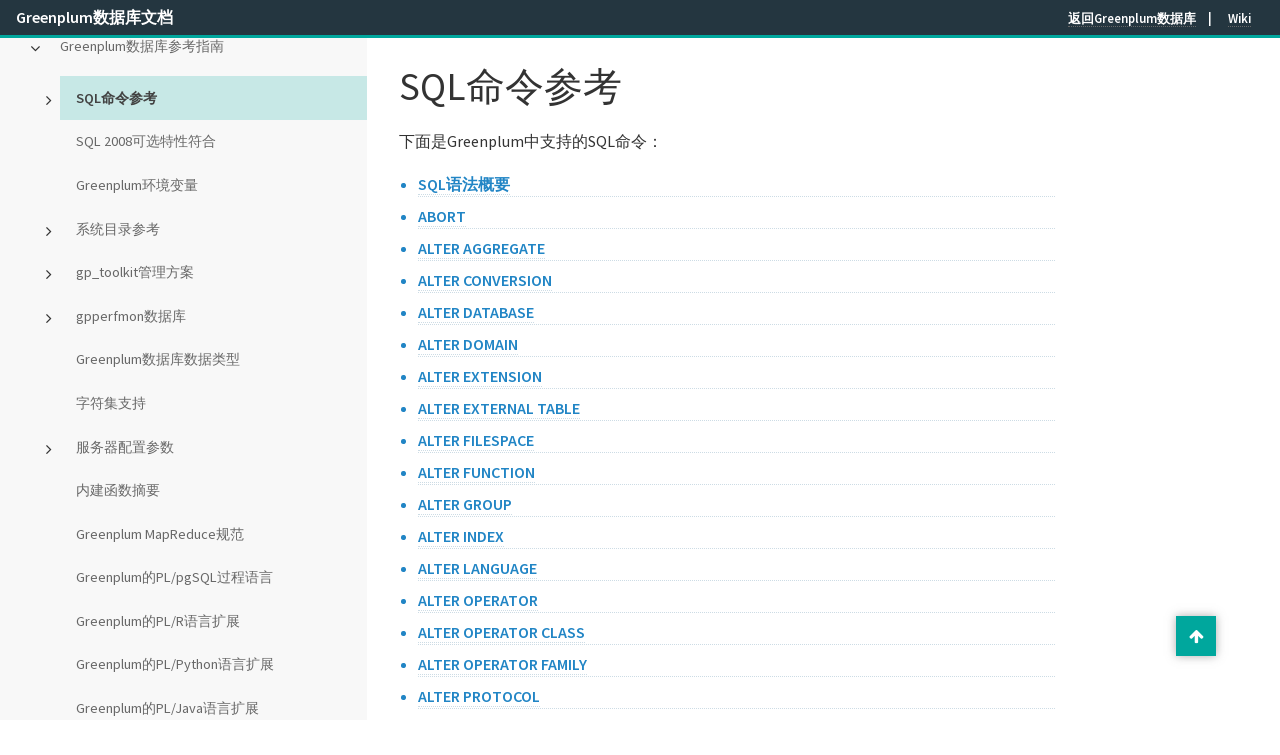

--- FILE ---
content_type: text/html
request_url: https://docs-cn.greenplum.org/v5/ref_guide/sql_commands/sql_ref.html
body_size: 19108
content:
<!doctype html>
<html>
<head>
  <meta charset="utf-8">
  <!-- Always force latest IE rendering engine or request Chrome Frame -->
  <meta content="IE=edge,chrome=1" http-equiv="X-UA-Compatible">

  <link href='https://fonts.googleapis.com/css?family=Source+Sans+Pro:300,300italic,400italic,400,600' rel='stylesheet' type='text/css'>
  <!-- Use title if it's in the page YAML frontmatter -->
  <title>
      SQL命令参考 |
    Greenplum数据库文档
  </title>
  <meta name="viewport" content="width=device-width, initial-scale=1.0">
  <link href="/stylesheets/all.css" rel="stylesheet" media="screen, print" />
  <link href="/stylesheets/print.css" rel="stylesheet" media="print" />
  <link href='/images/favicon.ico' rel='shortcut icon'>

  <script src="/javascripts/all.js"></script>
  
</head>

<body class="docs docs_ref_guide docs_ref_guide_sql_commands docs_ref_guide_sql_commands_sql_ref has-subnav">

<div class="viewport">
  <div class='wrap'>
    <script type="text/javascript">
      document.domain = "greenplum.org";
    </script>

     
  <header class="header header-layout">
    <h1 class="logo">
      <a href="/">Greenplum数据库文档</a>
    </h1>
    
    <div class="header-links js-bar-links">
      <div class="btn-menu" data-behavior="MenuMobile"></div>
      <div class="header-item"><a href="/">返回Greenplum数据库</a></div>
      <div class="header-item">
        <a href="https://github.com/greenplum-db/gpdb/wiki">Wiki</a>
      </div>
      
    </div>
  </header>


    <div class="container">

      <!--googleoff: index-->
      <div id="sub-nav" class="nav-container js-sidenav" role="navigation" >
  <a class="sidenav-title" data-behavior="SubMenuMobile">
    文档索引
  </a>
  <div class="nav-content">
    
  <ul>
    
      <li class="">
        <a href="/v5/common/gpdb-features.html">关于此文档</a>
        

      </li>
    
      <li class="has_submenu">
        <a href="/v5/best_practices/intro.html">最佳实践</a>
        
  <ul>
    
      <li class="">
        <a href="/v5/best_practices/summary.html">最佳实践概要</a>
        

      </li>
    
      <li class="">
        <a href="/v5/best_practices/sysconfig.html">系统配置</a>
        

      </li>
    
      <li class="">
        <a href="/v5/best_practices/schema.html">模式设计</a>
        

      </li>
    
      <li class="">
        <a href="/v5/best_practices/workloads.html">内存和负载管理</a>
        

      </li>
    
      <li class="has_submenu">
        <a href="/v5/best_practices/maintenance.html">系统监控和维护</a>
        
  <ul>
    
      <li class="">
        <a href="/v5/best_practices/analyze.html">用ANALYZE更新统计信息</a>
        

      </li>
    
      <li class="">
        <a href="/v5/best_practices/bloat.html">在数据库中管理膨胀</a>
        

      </li>
    
      <li class="">
        <a href="/v5/best_practices/logfiles.html">监控Greenplum数据库日志文件</a>
        

      </li>
    
  </ul>


      </li>
    
      <li class="">
        <a href="/v5/best_practices/data_loading.html">装载数</a>
        

      </li>
    
      <li class="">
        <a href="/v5/best_practices/gptransfer.html">用gptransfer迁移数据</a>
        

      </li>
    
      <li class="">
        <a href="/v5/best_practices/security.html">安全性</a>
        

      </li>
    
      <li class="">
        <a href="/v5/best_practices/encryption.html">加密数据和数据库连接</a>
        

      </li>
    
      <li class="">
        <a href="/v5/best_practices/kerberos-hdfs.html">访问Kerberos化的Hadoop集群</a>
        

      </li>
    
      <li class="">
        <a href="/v5/best_practices/tuning_queries.html">调优SQL查询</a>
        

      </li>
    
      <li class="">
        <a href="/v5/best_practices/ha.html">高可用</a>
        

      </li>
    
  </ul>


      </li>
    
      <li class="has_submenu">
        <a href="/v5/security-guide/topics/preface.html">安全性配置指南</a>
        
  <ul>
    
      <li class="">
        <a href="/v5/security-guide/topics/SecuringGPDB.html">保护数据库</a>
        

      </li>
    
      <li class="">
        <a href="/v5/security-guide/topics/ports_and_protocols.html">Greenplum数据库端口和协议</a>
        

      </li>
    
      <li class="">
        <a href="/v5/security-guide/topics/Authenticate.html">配置客户端认证</a>
        

      </li>
    
      <li class="">
        <a href="/v5/security-guide/topics/Authorization.html">配置数据库授权</a>
        

      </li>
    
      <li class="">
        <a href="/v5/security-guide/topics/Auditing.html">审计</a>
        

      </li>
    
      <li class="">
        <a href="/v5/security-guide/topics/Encryption.html">加密数据和数据库连接</a>
        

      </li>
    
      <li class="">
        <a href="/v5/security-guide/topics/kerberos-hdfs.html">用受Kerberos保护的Hadoop集群启用gphdfs认证</a>
        

      </li>
    
      <li class="">
        <a href="/v5/security-guide/topics/BestPractices.html">安全性 最佳实践</a>
        

      </li>
    
  </ul>


      </li>
    
      <li class="has_submenu">
        <a href="/v5/admin_guide/admin_guide.html">管理员指南</a>
        
  <ul>
    
      <li class="has_submenu">
        <a href="/v5/admin_guide/intro/partI.html">Greenplum数据库概念</a>
        
  <ul>
    
      <li class="">
        <a href="/v5/admin_guide/intro/arch_overview.html">关于Greenplum的架构</a>
        

      </li>
    
      <li class="">
        <a href="/v5/admin_guide/intro/about_utilities.html">关于管理和监控工具</a>
        

      </li>
    
      <li class="has_submenu">
        <a href="/v5/admin_guide/intro/about_mvcc.html">关于Greenplum数据库中的并发控制</a>
        
  <ul>
    
      <li class="">
        <a href="/v5/admin_guide/intro/mvcc_example.html">管理事务ID的例子</a>
        

      </li>
    
  </ul>


      </li>
    
      <li class="">
        <a href="/v5/admin_guide/intro/about_loading.html">关于并行数据装载</a>
        

      </li>
    
      <li class="">
        <a href="/v5/admin_guide/intro/about_ha.html">关于Greenplum数据库中的冗余和故障切换</a>
        

      </li>
    
      <li class="">
        <a href="/v5/admin_guide/intro/about_statistics.html">关于Greenplum数据库中的数据库统计信息</a>
        

      </li>
    
  </ul>


      </li>
    
      <li class="has_submenu">
        <a href="/v5/admin_guide/managing/partII.html">管理一个Greenplum系统</a>
        
  <ul>
    
      <li class="">
        <a href="/v5/admin_guide/managing/startstop.html">启动和停止Greenplum数据库</a>
        

      </li>
    
      <li class="has_submenu">
        <a href="/v5/admin_guide/access_db/topics/g-accessing-the-database.html">访问数据库</a>
        
  <ul>
    
      <li class="">
        <a href="/v5/admin_guide/access_db/topics/g-establishing-a-database-session.html">建立一个数据库会话</a>
        

      </li>
    
      <li class="">
        <a href="/v5/admin_guide/access_db/topics/g-supported-client-applications.html">支持的客户端应用</a>
        

      </li>
    
      <li class="">
        <a href="/v5/admin_guide/access_db/topics/g-greenplum-database-client-applications.html">Greenplum数据库客户端应用</a>
        

      </li>
    
      <li class="">
        <a href="/v5/admin_guide/access_db/topics/g-connecting-with-psql.html">用psql连接</a>
        

      </li>
    
      <li class="">
        <a href="/v5/admin_guide/access_db/topics/pgbouncer.html">使用PgBouncer连接池</a>
        

      </li>
    
      <li class="">
        <a href="/v5/admin_guide/access_db/topics/g-database-application-interfaces.html">数据库应用接口</a>
        

      </li>
    
      <li class="">
        <a href="/v5/admin_guide/access_db/topics/g-troubleshooting-connection-problems.html">连接问题的发现及解决</a>
        

      </li>
    
  </ul>


      </li>
    
      <li class="has_submenu">
        <a href="/v5/admin_guide/topics/g-configuring-the-greenplum-system.html">配置Greenplum数据库系统</a>
        
  <ul>
    
      <li class="">
        <a href="/v5/admin_guide/topics/g-about-greenplum-master-and-local-parameters.html">关于Greenplum数据库的Master参数和本地参数</a>
        

      </li>
    
      <li class="has_submenu">
        <a href="/v5/admin_guide/topics/g-setting-configuration-parameters.html">设置配置参数</a>
        
  <ul>
    
      <li class="">
        <a href="/v5/admin_guide/topics/g-setting-a-local-configuration-parameter.html">设置本地配置参数</a>
        

      </li>
    
      <li class="has_submenu">
        <a href="/v5/admin_guide/topics/g-setting-a-master-configuration-parameter.html">设置Master配置参数</a>
        
  <ul>
    
      <li class="">
        <a href="/v5/admin_guide/topics/g-setting-parameters-at-the-system-level.html">在系统级别设置参数</a>
        

      </li>
    
      <li class="">
        <a href="/v5/admin_guide/topics/g-setting-parameters-at-the-database-level.html">在数据库级别设置参数</a>
        

      </li>
    
      <li class="">
        <a href="/v5/admin_guide/topics/g-setting-parameters-at-the-role-level.html">在角色级别设置参数</a>
        

      </li>
    
      <li class="">
        <a href="/v5/admin_guide/topics/g-setting-parameters-in-a-session.html">在会话中设置参数</a>
        

      </li>
    
  </ul>


      </li>
    
  </ul>


      </li>
    
      <li class="">
        <a href="/v5/admin_guide/topics/g-viewing-server-configuration-parameter-settings.html">查看服务器配置参数设置</a>
        

      </li>
    
      <li class="has_submenu">
        <a href="/v5/admin_guide/topics/g-configuration-parameter-categories.html">配置参数种类</a>
        
  <ul>
    
      <li class="has_submenu">
        <a href="/v5/admin_guide/topics/g-connection-and-authentication-parameters.html">连接和认证参数</a>
        
  <ul>
    
      <li class="">
        <a href="/v5/admin_guide/topics/g-connection-parameters.html">连接参数</a>
        

      </li>
    
      <li class="">
        <a href="/v5/admin_guide/topics/g-security-and-authentication-parameters.html">安全性和认证参数</a>
        

      </li>
    
  </ul>


      </li>
    
      <li class="has_submenu">
        <a href="/v5/admin_guide/topics/g-system-resource-consumption-parameters.html">系统资源消耗参数</a>
        
  <ul>
    
      <li class="">
        <a href="/v5/admin_guide/topics/g-memory-consumption-parameters.html">内存消耗参数</a>
        

      </li>
    
      <li class="">
        <a href="/v5/admin_guide/topics/g-free-space-map-parameters.html">空闲空间映射参数</a>
        

      </li>
    
      <li class="">
        <a href="/v5/admin_guide/topics/g-os-resource-parameters.html">操作系统资源参数</a>
        

      </li>
    
      <li class="">
        <a href="/v5/admin_guide/topics/g-cost-based-vacuum-delay-parameters.html">基于代价的清理延迟参数</a>
        

      </li>
    
      <li class="">
        <a href="/v5/admin_guide/topics/g-transaction-id-management-parameters.html">事务ID管理参数</a>
        

      </li>
    
  </ul>


      </li>
    
      <li class="has_submenu">
        <a href="/v5/admin_guide/topics/g-query-tuning-parameters.html">查询调节参数</a>
        
  <ul>
    
      <li class="">
        <a href="/v5/admin_guide/topics/gporca-parameters.html">GPORCA 配置参数</a>
        

      </li>
    
      <li class="">
        <a href="/v5/admin_guide/topics/g-query-plan-operator-control-parameters.html">查询计划操作符控制参数</a>
        

      </li>
    
      <li class="">
        <a href="/v5/admin_guide/topics/g-query-planner-costing-parameters.html">传统查询优化器代价参数</a>
        

      </li>
    
      <li class="">
        <a href="/v5/admin_guide/topics/g-database-statistics-sampling-parameters.html">数据库统计信息采样参数</a>
        

      </li>
    
      <li class="">
        <a href="/v5/admin_guide/topics/g-sort-operator-configuration-parameters.html">排序操作符配置参数</a>
        

      </li>
    
      <li class="">
        <a href="/v5/admin_guide/topics/g-aggregate-operator-configuration-parameters.html">聚集操作符配置参数</a>
        

      </li>
    
      <li class="">
        <a href="/v5/admin_guide/topics/g-join-operator-configuration-parameters.html">连接操作符配置参数</a>
        

      </li>
    
      <li class="">
        <a href="/v5/admin_guide/topics/g-other-query-planner-configuration-parameters.html">其他传统查询优化器配置参数</a>
        

      </li>
    
  </ul>


      </li>
    
      <li class="has_submenu">
        <a href="/v5/admin_guide/topics/g-error-reporting-and-logging-parameters.html">错误报告和日志参数</a>
        
  <ul>
    
      <li class="">
        <a href="/v5/admin_guide/topics/g-log-rotation.html">日志轮转</a>
        

      </li>
    
      <li class="">
        <a href="/v5/admin_guide/topics/g-when-to-log.html">什么时候记录日志</a>
        

      </li>
    
      <li class="">
        <a href="/v5/admin_guide/topics/g-what-to-log.html">记录什么</a>
        

      </li>
    
  </ul>


      </li>
    
      <li class="has_submenu">
        <a href="/v5/admin_guide/topics/g-system-monitoring-parameters.html">系统监控参数</a>
        
  <ul>
    
      <li class="">
        <a href="/v5/admin_guide/topics/g-snmp-alerts.html">SNMP报警</a>
        

      </li>
    
      <li class="">
        <a href="/v5/admin_guide/topics/g-email-alerts.html">Email报警</a>
        

      </li>
    
      <li class="">
        <a href="/v5/admin_guide/topics/g-greenplum-command-center-agent.html">Greenplum命令中心代理</a>
        

      </li>
    
  </ul>


      </li>
    
      <li class="">
        <a href="/v5/admin_guide/topics/g-runtime-statistics-collection-parameters.html">运行时统计信息收集参数</a>
        

      </li>
    
      <li class="">
        <a href="/v5/admin_guide/topics/g-automatic-statistics-collection-parameters.html">自动统计信息收集参数</a>
        

      </li>
    
      <li class="has_submenu">
        <a href="/v5/admin_guide/topics/g-client-connection-default-parameters.html">客户端连接默认参数</a>
        
  <ul>
    
      <li class="">
        <a href="/v5/admin_guide/topics/g-statement-behavior-parameters.html">语句行为参数</a>
        

      </li>
    
      <li class="">
        <a href="/v5/admin_guide/topics/g-locale-and-formatting-parameters.html">区域和格式化参数</a>
        

      </li>
    
      <li class="">
        <a href="/v5/admin_guide/topics/g-other-client-default-parameters.html">其他客户端默认参数</a>
        

      </li>
    
  </ul>


      </li>
    
      <li class="">
        <a href="/v5/admin_guide/topics/g-lock-management-parameters.html">锁管理参数</a>
        

      </li>
    
      <li class="">
        <a href="/v5/admin_guide/topics/g-workload-management-parameters.html">负载管理参数</a>
        

      </li>
    
      <li class="">
        <a href="/v5/admin_guide/topics/g-external-table-parameters.html">外部表参数</a>
        

      </li>
    
      <li class="">
        <a href="/v5/admin_guide/topics/g-append-optimized-table-parameters.html">数据库表参数</a>
        

      </li>
    
      <li class="">
        <a href="/v5/admin_guide/topics/g-database-and-tablespace-filespace-parameters.html">数据库和表空间&#x2F;文件空间参数</a>
        

      </li>
    
      <li class="">
        <a href="/v5/admin_guide/topics/g-past-postgresql-version-compatibility-parameters.html">以往的PostgreSQL版本兼容参数</a>
        

      </li>
    
      <li class="has_submenu">
        <a href="/v5/admin_guide/topics/g-greenplum-array-configuration-parameters.html">Greenplum阵列配置参数</a>
        
  <ul>
    
      <li class="">
        <a href="/v5/admin_guide/topics/g-interconnect-configuration-parameters.html">Interconnect配置参数</a>
        

      </li>
    
      <li class="">
        <a href="/v5/admin_guide/topics/g-dispatch-configuration-parameters.html">分派配置参数</a>
        

      </li>
    
      <li class="">
        <a href="/v5/admin_guide/topics/g-fault-operation-parameters.html">错误操作参数</a>
        

      </li>
    
      <li class="">
        <a href="/v5/admin_guide/topics/g-distributed-transaction-management-parameters.html">分布式事务管理参数</a>
        

      </li>
    
      <li class="">
        <a href="/v5/admin_guide/topics/g-read-only-parameters.html">只读参数</a>
        

      </li>
    
  </ul>


      </li>
    
      <li class="">
        <a href="/v5/admin_guide/topics/g-greenplum-master-mirroring-parameters.html">Greenplum的Master和Segment镜像参数</a>
        

      </li>
    
      <li class="">
        <a href="/v5/admin_guide/topics/g-greenplum-extension-parameters.html">Greenplum数据库扩展参数</a>
        

      </li>
    
  </ul>


      </li>
    
  </ul>


      </li>
    
      <li class="has_submenu">
        <a href="/v5/admin_guide/highavail/topics/g-enabling-high-availability-features.html">启用高可用特性</a>
        
  <ul>
    
      <li class="has_submenu">
        <a href="/v5/admin_guide/highavail/topics/g-overview-of-high-availability-in-greenplum-database.html">Greenplum数据库高可用性概述</a>
        
  <ul>
    
      <li class="">
        <a href="/v5/admin_guide/highavail/topics/g-overview-of-segment-mirroring.html">Segment镜像概述</a>
        

      </li>
    
      <li class="">
        <a href="/v5/admin_guide/highavail/topics/g-overview-of-master-mirroring.html">Master镜像概述</a>
        

      </li>
    
      <li class="">
        <a href="/v5/admin_guide/highavail/topics/g-overview-of-fault-detection-and-recovery.html">故障检测与恢复概述</a>
        

      </li>
    
  </ul>


      </li>
    
      <li class="has_submenu">
        <a href="/v5/admin_guide/highavail/topics/g-enabling-mirroring-in-greenplum-database.html">在Greenplum数据库中启用镜像</a>
        
  <ul>
    
      <li class="">
        <a href="/v5/admin_guide/highavail/topics/g-enabling-segment-mirroring.html">启用Segment镜像</a>
        

      </li>
    
      <li class="">
        <a href="/v5/admin_guide/highavail/topics/g-enabling-master-mirroring.html">启用Master镜像</a>
        

      </li>
    
  </ul>


      </li>
    
      <li class="has_submenu">
        <a href="/v5/admin_guide/highavail/topics/g-detecting-a-failed-segment.html">检测失效的Segment</a>
        
  <ul>
    
      <li class="">
        <a href="/v5/admin_guide/highavail/topics/g-enabling-alerts-and-notifications.html">启用告警和通知</a>
        

      </li>
    
      <li class="">
        <a href="/v5/admin_guide/highavail/topics/g-checking-for-failed-segments.html">检查失效的Segment</a>
        

      </li>
    
      <li class="">
        <a href="/v5/admin_guide/highavail/topics/g-checking-the-log-files.html">为失效Segment检查日志文件</a>
        

      </li>
    
  </ul>


      </li>
    
      <li class="has_submenu">
        <a href="/v5/admin_guide/highavail/topics/g-recovering-a-failed-segment.html">恢复失效的Segment</a>
        
  <ul>
    
      <li class="has_submenu">
        <a href="/v5/admin_guide/highavail/topics/g-recovering-from-segment-failures.html">从Segment失效中恢复</a>
        
  <ul>
    
      <li class="">
        <a href="/v5/admin_guide/highavail/topics/g-when-a-segment-host-is-not-recoverable.html">当一台Segment主机不可恢复时</a>
        

      </li>
    
      <li class="">
        <a href="/v5/admin_guide/highavail/topics/gprecover-steps.html">关于Segment恢复处理</a>
        

      </li>
    
  </ul>


      </li>
    
  </ul>


      </li>
    
      <li class="has_submenu">
        <a href="/v5/admin_guide/highavail/topics/g-recovering-a-failed-master.html">恢复失效的Master</a>
        
  <ul>
    
      <li class="">
        <a href="/v5/admin_guide/highavail/topics/g-restoring-master-mirroring-after-a-recovery.html">在恢复后还原Master镜像</a>
        

      </li>
    
  </ul>


      </li>
    
  </ul>


      </li>
    
      <li class="has_submenu">
        <a href="/v5/admin_guide/managing/backup-main.html">备份和恢复数据库</a>
        
  <ul>
    
      <li class="">
        <a href="/v5/admin_guide/managing/backup-overview.html">备份和恢复概述</a>
        

      </li>
    
      <li class="">
        <a href="/v5/admin_guide/managing/backup-gpcrondump.html">用gpcrondump备份</a>
        

      </li>
    
      <li class="">
        <a href="/v5/admin_guide/managing/backup-sets.html">备份表集合</a>
        

      </li>
    
      <li class="">
        <a href="/v5/admin_guide/managing/backup-incremental.html">创建增量备份</a>
        

      </li>
    
      <li class="">
        <a href="/v5/admin_guide/managing/backup-locks.html">备份处理和锁</a>
        

      </li>
    
      <li class="">
        <a href="/v5/admin_guide/managing/backup-direct-io.html">使用直接I&#x2F;O</a>
        

      </li>
    
      <li class="">
        <a href="/v5/admin_guide/managing/backup-named-pipes.html">使用命名管道</a>
        

      </li>
    
      <li class="">
        <a href="/v5/admin_guide/managing/backup-veritas.html">用Veritas NetBackup备份数据库</a>
        

      </li>
    
      <li class="">
        <a href="/v5/admin_guide/managing/restore-parallel.html">恢复Greenplum数据库</a>
        

      </li>
    
      <li class="">
        <a href="/v5/admin_guide/managing/gpdbrestore.html">使用gpdbrestore恢复数据库</a>
        

      </li>
    
      <li class="">
        <a href="/v5/admin_guide/managing/restore-diff-system.html">恢复到不同的Greenplum系统配置</a>
        

      </li>
    
  </ul>


      </li>
    
      <li class="has_submenu">
        <a href="/v5/admin_guide/expand/expand-main.html">扩展Greenplum系统</a>
        
  <ul>
    
      <li class="">
        <a href="/v5/admin_guide/expand/expand-overview.html">系统扩展概述</a>
        

      </li>
    
      <li class="">
        <a href="/v5/admin_guide/expand/expand-planning.html">规划Greenplum系统扩展</a>
        

      </li>
    
      <li class="">
        <a href="/v5/admin_guide/expand/expand-nodes.html">准备并且增加节点</a>
        

      </li>
    
      <li class="">
        <a href="/v5/admin_guide/expand/expand-initialize.html">初始化新Segment</a>
        

      </li>
    
      <li class="">
        <a href="/v5/admin_guide/expand/expand-redistribute.html">重分布表</a>
        

      </li>
    
      <li class="">
        <a href="/v5/admin_guide/expand/expand-rm-schema.html">移除扩展方案</a>
        

      </li>
    
  </ul>


      </li>
    
      <li class="">
        <a href="/v5/admin_guide/managing/gptransfer.html">用gptransfer迁移数据</a>
        

      </li>
    
      <li class="">
        <a href="/v5/admin_guide/managing/monitor.html">监控Greenplum系统</a>
        

      </li>
    
      <li class="">
        <a href="/v5/admin_guide/managing/maintain.html">日常系统维护任务</a>
        

      </li>
    
      <li class="">
        <a href="/v5/admin_guide/monitoring/monitoring.html">推荐的监控和维护任务</a>
        

      </li>
    
  </ul>


      </li>
    
      <li class="has_submenu">
        <a href="/v5/admin_guide/partIII.html">管理Greenplum数据库访</a>
        
  <ul>
    
      <li class="has_submenu">
        <a href="/v5/admin_guide/client_auth.html">配置客户端认证</a>
        
  <ul>
    
      <li class="">
        <a href="/v5/admin_guide/ldap.html">使用带TLS&#x2F;SSL的LDAP认证</a>
        

      </li>
    
      <li class="">
        <a href="/v5/admin_guide/kerberos.html">使用Kerberos认证</a>
        

      </li>
    
      <li class="">
        <a href="/v5/admin_guide/kerberos-lin-client.html">为Linux客户端配置Kerberos</a>
        

      </li>
    
      <li class="">
        <a href="/v5/admin_guide/kerberos-win-client.html">为Windows客户端配置Kerberos</a>
        

      </li>
    
  </ul>


      </li>
    
      <li class="">
        <a href="/v5/admin_guide/roles_privs.html">管理角色和特权</a>
        

      </li>
    
  </ul>


      </li>
    
      <li class="has_submenu">
        <a href="/v5/admin_guide/partIV.html">使用数据库</a>
        
  <ul>
    
      <li class="has_submenu">
        <a href="/v5/admin_guide/ddl/ddl.html">定义数据库对象</a>
        
  <ul>
    
      <li class="">
        <a href="/v5/admin_guide/ddl/ddl-database.html">创建和管理数据库</a>
        

      </li>
    
      <li class="">
        <a href="/v5/admin_guide/ddl/ddl-tablespace.html">创建和管理表空间</a>
        

      </li>
    
      <li class="">
        <a href="/v5/admin_guide/ddl/ddl-schema.html">创建和管理方案</a>
        

      </li>
    
      <li class="">
        <a href="/v5/admin_guide/ddl/ddl-table.html">创建和管理表</a>
        

      </li>
    
      <li class="">
        <a href="/v5/admin_guide/ddl/ddl-storage.html">选择表存储模型</a>
        

      </li>
    
      <li class="">
        <a href="/v5/admin_guide/ddl/ddl-partition.html">对大型表分区</a>
        

      </li>
    
      <li class="">
        <a href="/v5/admin_guide/ddl/ddl-sequence.html">创建和使用序列</a>
        

      </li>
    
      <li class="">
        <a href="/v5/admin_guide/ddl/ddl-index.html">在Greenplum数据库中使用索引</a>
        

      </li>
    
      <li class="">
        <a href="/v5/admin_guide/ddl/ddl-view.html">创建和管理视图</a>
        

      </li>
    
  </ul>


      </li>
    
      <li class="">
        <a href="/v5/admin_guide/dml.html">管理数据</a>
        

      </li>
    
      <li class="has_submenu">
        <a href="/v5/admin_guide/load/topics/g-loading-and-unloading-data.html">装载和卸载数据</a>
        
  <ul>
    
      <li class="has_submenu">
        <a href="/v5/admin_guide/load/topics/g-working-with-file-based-ext-tables.html">使用基于文件的外部表</a>
        
  <ul>
    
      <li class="">
        <a href="/v5/admin_guide/load/topics/g-external-tables.html">访问基于文件的外部表</a>
        

      </li>
    
      <li class="">
        <a href="/v5/admin_guide/load/topics/g-file-protocol.html">file:&#x2F;&#x2F;协议</a>
        

      </li>
    
      <li class="">
        <a href="/v5/admin_guide/load/topics/g-gpfdist-protocol.html">gpfdist:&#x2F;&#x2F;协议</a>
        

      </li>
    
      <li class="">
        <a href="/v5/admin_guide/load/topics/g-gpfdists-protocol.html">gpfdists:&#x2F;&#x2F;协议</a>
        

      </li>
    
      <li class="">
        <a href="/v5/admin_guide/load/topics/g-gphdfs-protocol.html">gphdfs:&#x2F;&#x2F;协议</a>
        

      </li>
    
      <li class="">
        <a href="/v5/admin_guide/load/topics/g-s3-protocol.html">s3:&#x2F;&#x2F;协议</a>
        

      </li>
    
      <li class="">
        <a href="/v5/admin_guide/load/topics/g-accessing-ext-files-custom-protocol.html">使用自定义协议</a>
        

      </li>
    
      <li class="">
        <a href="/v5/admin_guide/load/topics/g-handling-errors-ext-table-data.html">处理外部表数据中的错误</a>
        

      </li>
    
  </ul>


      </li>
    
      <li class="has_submenu">
        <a href="/v5/admin_guide/load/topics/g-using-the-greenplum-parallel-file-server--gpfdist-.html">使用Greenplum的并行文件服务器（gpfdist）</a>
        
  <ul>
    
      <li class="">
        <a href="/v5/admin_guide/load/topics/g-about-gpfdist-setup-and-performance.html">有关gpfdist设置和性能</a>
        

      </li>
    
      <li class="">
        <a href="/v5/admin_guide/load/topics/g-controlling-segment-parallelism.html">控制Segment并行</a>
        

      </li>
    
      <li class="">
        <a href="/v5/admin_guide/load/topics/g-installing-gpfdist.html">安装gpfdist</a>
        

      </li>
    
      <li class="">
        <a href="/v5/admin_guide/load/topics/g-starting-and-stopping-gpfdist.html">启动和停止gpfdist</a>
        

      </li>
    
      <li class="">
        <a href="/v5/admin_guide/load/topics/g-troubleshooting-gpfdist.html">解决gpfdist的问题</a>
        

      </li>
    
  </ul>


      </li>
    
      <li class="has_submenu">
        <a href="/v5/admin_guide/load/topics/g-using-hadoop-distributed-file-system--hdfs--tables.html">使用Hadoop分布式文件系统（HDFS）表</a>
        
  <ul>
    
      <li class="has_submenu">
        <a href="/v5/admin_guide/load/topics/g-one-time-hdfs-protocol-installation.html">一次性HDFS协议安装</a>
        
  <ul>
    
      <li class="">
        <a href="/v5/admin_guide/load/topics/g-grant-privileges-for-the-hdfs-protocol.html">为HDFS协议授予特权</a>
        

      </li>
    
      <li class="has_submenu">
        <a href="/v5/admin_guide/load/topics/g-specify-hdfs-data-in-an-external-table-definition.html">在外部表定义中指定HDFS数据</a>
        
  <ul>
    
      <li class="">
        <a href="/v5/admin_guide/load/topics/g-setting-compression-options-for-hadoop-writable-external-tables.html">为Hadoop可写外部表设置压缩选项</a>
        

      </li>
    
  </ul>


      </li>
    
      <li class="">
        <a href="/v5/admin_guide/load/topics/g-hdfs-readable-and-writable-external-table-examples.html">HDFS可读和可写外部表实例</a>
        

      </li>
    
      <li class="">
        <a href="/v5/admin_guide/load/topics/g-reading-and-writing-custom-formatted-hdfs-data.html">读写自定义格式的HDFS数据</a>
        

      </li>
    
      <li class="">
        <a href="/v5/admin_guide/load/topics/g-example-1-read-custom-formatted-data-from-hdfs.html">例 1 - 从HDFS读取自定义格式数据</a>
        

      </li>
    
      <li class="has_submenu">
        <a href="/v5/admin_guide/load/topics/g-sample-mapreduce-code.html">MapReduce代码示例</a>
        
  <ul>
    
      <li class="">
        <a href="/v5/admin_guide/load/topics/g-run-create-external-table.html">运行CREATE EXTERNAL TABLE</a>
        

      </li>
    
  </ul>


      </li>
    
      <li class="">
        <a href="/v5/admin_guide/load/topics/g-example-2-write-custom-formatted-data-from-greenplum-database-to-hdfs.html">例 2 - 从Greenplum数据库写自定义格式的数据到HDFS</a>
        

      </li>
    
      <li class="">
        <a href="/v5/admin_guide/load/topics/g-mapreduce-sample-code.html">MapReduce示例代码</a>
        

      </li>
    
  </ul>


      </li>
    
      <li class="">
        <a href="/v5/admin_guide/load/topics/g-gphdfs-jvm.html">有关gphdfs的JVM内存</a>
        

      </li>
    
      <li class="">
        <a href="/v5/admin_guide/load/topics/g-hdfs-emr-config.html">将Amazon EMR用于安装在AWS上的Greenplum数据库</a>
        

      </li>
    
      <li class="">
        <a href="/v5/admin_guide/load/topics/g-hdfs-avro-format.html">对Avro文件的支持</a>
        

      </li>
    
      <li class="">
        <a href="/v5/admin_guide/load/topics/g-hdfs-parquet-format.html">对Parquet文件的支持</a>
        

      </li>
    
  </ul>


      </li>
    
      <li class="has_submenu">
        <a href="/v5/admin_guide/load/topics/g-creating-and-using-web-external-tables.html">创建并使用外部Web表</a>
        
  <ul>
    
      <li class="">
        <a href="/v5/admin_guide/load/topics/g-command-based-web-external-tables.html">基于命令的外部Web表</a>
        

      </li>
    
      <li class="">
        <a href="/v5/admin_guide/load/topics/g-url-based-web-external-tables.html">基于URL的外部Web表</a>
        

      </li>
    
  </ul>


      </li>
    
      <li class="">
        <a href="/v5/admin_guide/load/topics/g-loading-data-using-an-external-table.html">使用外部表装载数据</a>
        

      </li>
    
      <li class="has_submenu">
        <a href="/v5/admin_guide/load/topics/g-loading-and-writing-non-hdfs-custom-data.html">装载和写入非HDFS自定义数据</a>
        
  <ul>
    
      <li class="has_submenu">
        <a href="/v5/admin_guide/load/topics/g-using-a-custom-format.html">使用一种自定义格式</a>
        
  <ul>
    
      <li class="">
        <a href="/v5/admin_guide/load/topics/g-importing-and-exporting-fixed-width-data.html">导入和导出固定宽度的数据</a>
        

      </li>
    
      <li class="">
        <a href="/v5/admin_guide/load/topics/g-examples-read-fixed-width-data.html">例子：读取宽度固定的数据</a>
        

      </li>
    
  </ul>


      </li>
    
      <li class="">
        <a href="/v5/admin_guide/load/topics/g-using-a-custom-protocol.html">使用自定义协议</a>
        

      </li>
    
  </ul>


      </li>
    
      <li class="has_submenu">
        <a href="/v5/admin_guide/load/topics/g-creating-external-tables---examples.html">创建外部表 - 例子</a>
        
  <ul>
    
      <li class="">
        <a href="/v5/admin_guide/load/topics/g-example-1-single-gpfdist-instance-on-single-nic-machine.html">例 1—单NIC机器上的单gpfdist实例</a>
        

      </li>
    
      <li class="">
        <a href="/v5/admin_guide/load/topics/g-example-2-multiple-gpfdist-instances.html">例 2—多gpfdist实例</a>
        

      </li>
    
      <li class="">
        <a href="/v5/admin_guide/load/topics/g-example-3-multiple-gpfdists-instances.html">例 3—多gpfdists实例</a>
        

      </li>
    
      <li class="">
        <a href="/v5/admin_guide/load/topics/g-example-4-single-gpfdist-instance-with-error-logging.html">例 4—带错误日志的单gpfdist实例</a>
        

      </li>
    
      <li class="">
        <a href="/v5/admin_guide/load/topics/g-example-5-text-format-on-a-hadoop-distributed-file-server.html">例 5—一个Hadoop分布式文件服务器上的TEXT格式</a>
        

      </li>
    
      <li class="">
        <a href="/v5/admin_guide/load/topics/g-example-6-multiple-files-in-csv-format-with-header-rows.html">例 6—多个有头部行的CSV格式文件</a>
        

      </li>
    
      <li class="">
        <a href="/v5/admin_guide/load/topics/g-example-7-readable-web-external-table-with-script.html">例 7—使用脚本的可读外部Web表</a>
        

      </li>
    
      <li class="">
        <a href="/v5/admin_guide/load/topics/g-example-8-writable-external-table-with-gpfdist.html">例 8—使用gpfdist的可写外部表</a>
        

      </li>
    
      <li class="">
        <a href="/v5/admin_guide/load/topics/g-example-9-writable-external-web-table-with-script.html">例 9—使用脚本的可写外部Web表</a>
        

      </li>
    
      <li class="">
        <a href="/v5/admin_guide/load/topics/g-example-10-readable-and-writable-external-tables-with-xml-transformations.html">例 10—使用XML转换的可读写外部表</a>
        

      </li>
    
  </ul>


      </li>
    
      <li class="has_submenu">
        <a href="/v5/admin_guide/load/topics/g-handling-load-errors.html">处理装载错误</a>
        
  <ul>
    
      <li class="">
        <a href="/v5/admin_guide/load/topics/g-define-an-external-table-with-single-row-error-isolation.html">定义一个带有单行错误隔离的外部表</a>
        

      </li>
    
      <li class="">
        <a href="/v5/admin_guide/load/topics/g-create-an-error-table-and-declare-a-reject-limit.html">捕捉行格式化错误并且声明拒绝极限</a>
        

      </li>
    
      <li class="">
        <a href="/v5/admin_guide/load/topics/g-viewing-bad-rows-in-the-error-table-or-error-log.html">在错误日志中查看不正确的行</a>
        

      </li>
    
      <li class="">
        <a href="/v5/admin_guide/load/topics/g-identifying-invalid-csv-files-in-error-table-data.html">在错误表数据中标识非法CSV文件</a>
        

      </li>
    
      <li class="">
        <a href="/v5/admin_guide/load/topics/g-moving-data-between-tables.html">在表之间移动数据</a>
        

      </li>
    
  </ul>


      </li>
    
      <li class="">
        <a href="/v5/admin_guide/load/topics/g-loading-data-with-gpload.html">用gpload装载数据</a>
        

      </li>
    
      <li class="">
        <a href="/v5/admin_guide/load/topics/g-loading-data-with-copy.html">用COPY装载数据</a>
        

      </li>
    
      <li class="">
        <a href="/v5/admin_guide/load/topics/g-running-copy-in-single-row-error-isolation-mode.html">在单行错误隔离模式中运行COPY</a>
        

      </li>
    
      <li class="">
        <a href="/v5/admin_guide/load/topics/g-optimizing-data-load-and-query-performance.html">优化数据装载和查询性能</a>
        

      </li>
    
      <li class="has_submenu">
        <a href="/v5/admin_guide/load/topics/g-unloading-data-from-greenplum-database.html">从Greenplum数据库卸载数据</a>
        
  <ul>
    
      <li class="has_submenu">
        <a href="/v5/admin_guide/load/topics/g-defining-a-file-based-writable-external-table.html">定义基于文件的可写外部表</a>
        
  <ul>
    
      <li class="">
        <a href="/v5/admin_guide/load/topics/g-example-1-greenplum-file-server-gpfdist.html">例 1—Greenplum文件服务器（gpfdist）</a>
        

      </li>
    
      <li class="">
        <a href="/v5/admin_guide/load/topics/g-example-2-hadoop-file-server-gphdfs.html">例 2—Hadoop文件系统(gphdfs）</a>
        

      </li>
    
  </ul>


      </li>
    
      <li class="has_submenu">
        <a href="/v5/admin_guide/load/topics/g-defining-a-command-based-writable-external-web-table.html">定义基于命令的可写外部Web表</a>
        
  <ul>
    
      <li class="">
        <a href="/v5/admin_guide/load/topics/g-disabling-execute-for-web-or-writable-external-tables.html">为Web或者可写外部表禁用EXECUTE</a>
        

      </li>
    
  </ul>


      </li>
    
      <li class="">
        <a href="/v5/admin_guide/load/topics/g-unloading-data-using-a-writable-external-table.html">使用可写外部表卸载数据</a>
        

      </li>
    
      <li class="">
        <a href="/v5/admin_guide/load/topics/g-unloading-data-using-copy.html">使用COPY卸载数据</a>
        

      </li>
    
  </ul>


      </li>
    
      <li class="has_submenu">
        <a href="/v5/admin_guide/load/topics/g-transforming-xml-data.html">转换XML数据</a>
        
  <ul>
    
      <li class="">
        <a href="/v5/admin_guide/load/topics/g-determine-the-transformation-schema.html">确定转换方案</a>
        

      </li>
    
      <li class="">
        <a href="/v5/admin_guide/load/topics/g-write-a-transform.html">编写转换</a>
        

      </li>
    
      <li class="">
        <a href="/v5/admin_guide/load/topics/g-write-the-gpfdist-configuration.html">编写gpfdist配置</a>
        

      </li>
    
      <li class="">
        <a href="/v5/admin_guide/load/topics/g-load-the-data.html">装载数据</a>
        

      </li>
    
      <li class="has_submenu">
        <a href="/v5/admin_guide/load/topics/g-transfer-and-store-the-data.html">传输和存储数据</a>
        
  <ul>
    
      <li class="">
        <a href="/v5/admin_guide/load/topics/g-transforming-with-gpload.html">用GPLOAD转换</a>
        

      </li>
    
      <li class="">
        <a href="/v5/admin_guide/load/topics/g-transforming-with-insert-into-select-from.html">用INSERT INTO SELECT FROM转换</a>
        

      </li>
    
      <li class="">
        <a href="/v5/admin_guide/load/topics/g-configuration-file-format.html">配置文件格式</a>
        

      </li>
    
  </ul>


      </li>
    
      <li class="has_submenu">
        <a href="/v5/admin_guide/load/topics/g-xml-transformation-examples.html">XML转换示例</a>
        
  <ul>
    
      <li class="">
        <a href="/v5/admin_guide/load/topics/g-example-1-dblp-database-publications-in-demo-directory.html">基于命令的外部Web表</a>
        

      </li>
    
      <li class="">
        <a href="/v5/admin_guide/load/topics/g-example-2-irs-mef-xml-files-in-demo-directory.html">例 2 - IRS MeF XML 文件（在demo目录中）</a>
        

      </li>
    
      <li class="">
        <a href="/v5/admin_guide/load/topics/g-example-3-witsml-files-in-demo-directory.html">例 3 - WITSML™ 文件 （在demo目录中）</a>
        

      </li>
    
  </ul>


      </li>
    
  </ul>


      </li>
    
      <li class="has_submenu">
        <a href="/v5/admin_guide/load/topics/g-formatting-data-files.html">格式化数据文件</a>
        
  <ul>
    
      <li class="">
        <a href="/v5/admin_guide/load/topics/g-formatting-rows.html">格式化行</a>
        

      </li>
    
      <li class="">
        <a href="/v5/admin_guide/load/topics/g-formatting-columns.html">格式化列</a>
        

      </li>
    
      <li class="">
        <a href="/v5/admin_guide/load/topics/g-representing-null-values.html">表示NULL值</a>
        

      </li>
    
      <li class="has_submenu">
        <a href="/v5/admin_guide/load/topics/g-escaping.html">转义</a>
        
  <ul>
    
      <li class="">
        <a href="/v5/admin_guide/load/topics/g-escaping-in-text-formatted-files.html">在文本格式的文件中转义</a>
        

      </li>
    
      <li class="">
        <a href="/v5/admin_guide/load/topics/g-escaping-in-csv-formatted-files.html">在CSV格式的文件中转义</a>
        

      </li>
    
  </ul>


      </li>
    
      <li class="">
        <a href="/v5/admin_guide/load/topics/g-character-encoding.html">字符编码</a>
        

      </li>
    
  </ul>


      </li>
    
      <li class="has_submenu">
        <a href="/v5/admin_guide/load/topics/g-example-custom-data-access-protocol.html">自定义数据访问协议实例</a>
        
  <ul>
    
      <li class="has_submenu">
        <a href="/v5/admin_guide/load/topics/g-installing-the-external-table-protocol.html">安装外部表协议</a>
        
  <ul>
    
      <li class="">
        <a href="/v5/admin_guide/load/topics/g-gpextprotocal.c.html">gpextprotocal.c</a>
        

      </li>
    
  </ul>


      </li>
    
  </ul>


      </li>
    
  </ul>


      </li>
    
      <li class="has_submenu">
        <a href="/v5/admin_guide/query/topics/query.html">查询数据</a>
        
  <ul>
    
      <li class="">
        <a href="/v5/admin_guide/query/topics/parallel-proc.html">关于Greenplum的查询处理</a>
        

      </li>
    
      <li class="has_submenu">
        <a href="/v5/admin_guide/query/topics/query-piv-optimizer.html">关于GPORCA</a>
        
  <ul>
    
      <li class="">
        <a href="/v5/admin_guide/query/topics/query-piv-opt-overview.html">GPORCA概述</a>
        

      </li>
    
      <li class="">
        <a href="/v5/admin_guide/query/topics/query-piv-opt-enable.html">启用和禁用GPORCA</a>
        

      </li>
    
      <li class="">
        <a href="/v5/admin_guide/query/topics/query-piv-opt-notes.html">使用GPORCA时的考虑</a>
        

      </li>
    
      <li class="">
        <a href="/v5/admin_guide/query/topics/query-piv-opt-features.html">GPORCA特性和增强</a>
        

      </li>
    
      <li class="">
        <a href="/v5/admin_guide/query/topics/query-piv-opt-changed.html">GPORCA带来的改变</a>
        

      </li>
    
      <li class="">
        <a href="/v5/admin_guide/query/topics/query-piv-opt-limitations.html">GPORCA的限制</a>
        

      </li>
    
      <li class="">
        <a href="/v5/admin_guide/query/topics/query-piv-opt-fallback.html">判断被使用的查询优化器</a>
        

      </li>
    
      <li class="">
        <a href="/v5/admin_guide/query/topics/query-piv-uniform-part-tbl.html">关于统一多级分区表</a>
        

      </li>
    
  </ul>


      </li>
    
      <li class="">
        <a href="/v5/admin_guide/query/topics/defining-queries.html">定义查询</a>
        

      </li>
    
      <li class="">
        <a href="/v5/admin_guide/query/topics/functions-operators.html">使用函数和操作符</a>
        

      </li>
    
      <li class="">
        <a href="/v5/admin_guide/query/topics/json-data.html">使用JSON数据</a>
        

      </li>
    
      <li class="">
        <a href="/v5/admin_guide/query/topics/xml-data.html">使用XML数据</a>
        

      </li>
    
      <li class="">
        <a href="/v5/admin_guide/query/topics/query-performance.html">查询性能</a>
        

      </li>
    
      <li class="">
        <a href="/v5/admin_guide/query/topics/spill-files.html">管理查询生成的溢出文件</a>
        

      </li>
    
      <li class="">
        <a href="/v5/admin_guide/query/topics/query-profiling.html">查询画像</a>
        

      </li>
    
  </ul>


      </li>
    
  </ul>


      </li>
    
      <li class="has_submenu">
        <a href="/v5/admin_guide/partV.html">管理性能</a>
        
  <ul>
    
      <li class="">
        <a href="/v5/admin_guide/perf_intro.html">定义数据库性能</a>
        

      </li>
    
      <li class="">
        <a href="/v5/admin_guide/perf_issues.html">性能问题的常见原因</a>
        

      </li>
    
      <li class="">
        <a href="/v5/admin_guide/workload_mgmt.html">用资源队列进行工作负载管理</a>
        

      </li>
    
      <li class="">
        <a href="/v5/admin_guide/perf_troubleshoot.html">检修性能问题</a>
        

      </li>
    
  </ul>


      </li>
    
  </ul>


      </li>
    
      <li class="has_submenu">
        <a href="/v5/utility_guide/utility_guide.html">工具指南</a>
        
  <ul>
    
      <li class="has_submenu">
        <a href="/v5/utility_guide/admin_utilities/util_ref.html">管理工具参考</a>
        
  <ul>
    
      <li class="">
        <a href="/v5/utility_guide/admin_utilities/analyzedb.html">analyzedb</a>
        

      </li>
    
      <li class="">
        <a href="/v5/utility_guide/admin_utilities/gpactivatestandby.html">gpactivatestandby</a>
        

      </li>
    
      <li class="">
        <a href="/v5/utility_guide/admin_utilities/gpaddmirrors.html">gpaddmirrors</a>
        

      </li>
    
      <li class="">
        <a href="/v5/utility_guide/admin_utilities/gpcheck.html">gpcheck</a>
        

      </li>
    
      <li class="">
        <a href="/v5/utility_guide/admin_utilities/gpcheckcat.html">gpcheckcat</a>
        

      </li>
    
      <li class="">
        <a href="/v5/utility_guide/admin_utilities/gpcheckperf.html">gpcheckperf</a>
        

      </li>
    
      <li class="">
        <a href="/v5/utility_guide/admin_utilities/gpconfig.html">gpconfig</a>
        

      </li>
    
      <li class="">
        <a href="/v5/utility_guide/admin_utilities/gpcrondump.html">gpcrondump</a>
        

      </li>
    
      <li class="">
        <a href="/v5/utility_guide/admin_utilities/gpdbrestore.html">gpdbrestore</a>
        

      </li>
    
      <li class="">
        <a href="/v5/utility_guide/admin_utilities/gpdeletesystem.html">gpdeletesystem</a>
        

      </li>
    
      <li class="">
        <a href="/v5/utility_guide/admin_utilities/gpexpand.html">gpexpand</a>
        

      </li>
    
      <li class="">
        <a href="/v5/utility_guide/admin_utilities/gpfdist.html">gpfdist</a>
        

      </li>
    
      <li class="">
        <a href="/v5/utility_guide/admin_utilities/gpfilespace.html">gpfilespace</a>
        

      </li>
    
      <li class="">
        <a href="/v5/utility_guide/admin_utilities/gpinitstandby.html">gpinitstandby</a>
        

      </li>
    
      <li class="">
        <a href="/v5/utility_guide/admin_utilities/gpinitsystem.html">gpinitsystem</a>
        

      </li>
    
      <li class="">
        <a href="/v5/utility_guide/admin_utilities/gpload.html">gpload</a>
        

      </li>
    
      <li class="">
        <a href="/v5/utility_guide/admin_utilities/gplogfilter.html">gplogfilter</a>
        

      </li>
    
      <li class="">
        <a href="/v5/utility_guide/admin_utilities/gpmapreduce.html">gpmapreduce</a>
        

      </li>
    
      <li class="">
        <a href="/v5/utility_guide/admin_utilities/gpmfr.html">gpmfr</a>
        

      </li>
    
      <li class="">
        <a href="/v5/utility_guide/admin_utilities/gpperfmon_install.html">gpperfmon_install</a>
        

      </li>
    
      <li class="">
        <a href="/v5/utility_guide/admin_utilities/gppkg.html">gppkg</a>
        

      </li>
    
      <li class="">
        <a href="/v5/utility_guide/admin_utilities/gprecoverseg.html">gprecoverseg</a>
        

      </li>
    
      <li class="">
        <a href="/v5/utility_guide/admin_utilities/gpreload.html">gpreload</a>
        

      </li>
    
      <li class="">
        <a href="/v5/utility_guide/admin_utilities/gpscp.html">gpscp</a>
        

      </li>
    
      <li class="">
        <a href="/v5/utility_guide/admin_utilities/gpseginstall.html">gpseginstall</a>
        

      </li>
    
      <li class="">
        <a href="/v5/utility_guide/admin_utilities/gpssh.html">gpssh</a>
        

      </li>
    
      <li class="">
        <a href="/v5/utility_guide/admin_utilities/gpssh-exkeys.html">gpssh-exkeys</a>
        

      </li>
    
      <li class="">
        <a href="/v5/utility_guide/admin_utilities/gpstart.html">gpstart</a>
        

      </li>
    
      <li class="">
        <a href="/v5/utility_guide/admin_utilities/gpstate.html">gpstate</a>
        

      </li>
    
      <li class="">
        <a href="/v5/utility_guide/admin_utilities/gpstop.html">gpstop</a>
        

      </li>
    
      <li class="">
        <a href="/v5/utility_guide/admin_utilities/gpsys.html">gpsys1</a>
        

      </li>
    
      <li class="">
        <a href="/v5/utility_guide/admin_utilities/gptransfer.html">gptransfer</a>
        

      </li>
    
      <li class="">
        <a href="/v5/utility_guide/admin_utilities/pgbouncer-ref.html">pgbouncer</a>
        

      </li>
    
  </ul>


      </li>
    
      <li class="has_submenu">
        <a href="/v5/utility_guide/cli_ref.html">客户端工具参考</a>
        
  <ul>
    
      <li class="has_submenu">
        <a href="/v5/utility_guide/client_utilities/ClientUtilitySummary.html">客户端工具摘要</a>
        
  <ul>
    
      <li class="">
        <a href="/v5/utility_guide/client_utilities/clusterdb.html">clusterdb</a>
        

      </li>
    
      <li class="">
        <a href="/v5/utility_guide/client_utilities/createdb.html">createdb</a>
        

      </li>
    
      <li class="">
        <a href="/v5/utility_guide/client_utilities/createuser.html">createuser</a>
        

      </li>
    
      <li class="">
        <a href="/v5/utility_guide/client_utilities/dropdb.html">dropdb</a>
        

      </li>
    
      <li class="">
        <a href="/v5/utility_guide/client_utilities/droplang.html">droplang</a>
        

      </li>
    
      <li class="">
        <a href="/v5/utility_guide/client_utilities/dropuser.html">dropuser</a>
        

      </li>
    
      <li class="">
        <a href="/v5/utility_guide/client_utilities/createlang.html">createlang</a>
        

      </li>
    
      <li class="">
        <a href="/v5/utility_guide/client_utilities/pg_config.html">pg_config</a>
        

      </li>
    
      <li class="">
        <a href="/v5/utility_guide/client_utilities/pg_dump.html">pg_dump</a>
        

      </li>
    
      <li class="">
        <a href="/v5/utility_guide/client_utilities/pg_dumpall.html">pg_dumpall</a>
        

      </li>
    
      <li class="">
        <a href="/v5/utility_guide/client_utilities/pg_restore.html">pg_restore</a>
        

      </li>
    
      <li class="">
        <a href="/v5/utility_guide/client_utilities/psql.html">psql</a>
        

      </li>
    
      <li class="">
        <a href="/v5/utility_guide/client_utilities/reindexdb.html">reindexdb</a>
        

      </li>
    
      <li class="">
        <a href="/v5/utility_guide/client_utilities/vacuumdb.html">vacuumdb</a>
        

      </li>
    
  </ul>


      </li>
    
  </ul>


      </li>
    
      <li class="">
        <a href="/v5/utility_guide/orafce_ref.html">Oracle兼容性函数</a>
        

      </li>
    
      <li class="">
        <a href="/v5/utility_guide/dblink.html">dblink函数</a>
        

      </li>
    
  </ul>


      </li>
    
      <li class="has_submenu">
        <a href="/v5/ref_guide/ref_guide.html">Greenplum数据库参考指南</a>
        
  <ul>
    
      <li class="has_submenu">
        <a href="/v5/ref_guide/sql_commands/sql_ref.html">SQL命令参考</a>
        
  <ul>
    
      <li class="">
        <a href="/v5/ref_guide/GPReferenceSQLSummaryLOP.html">SQL语法概要</a>
        

      </li>
    
      <li class="">
        <a href="/v5/ref_guide/sql_commands/ABORT.html">ABORT</a>
        

      </li>
    
      <li class="">
        <a href="/v5/ref_guide/sql_commands/ALTER_AGGREGATE.html">ALTER AGGREGATE</a>
        

      </li>
    
      <li class="">
        <a href="/v5/ref_guide/sql_commands/ALTER_CONVERSION.html">ALTER CONVERSION</a>
        

      </li>
    
      <li class="">
        <a href="/v5/ref_guide/sql_commands/ALTER_DATABASE.html">ALTER DATABASE</a>
        

      </li>
    
      <li class="">
        <a href="/v5/ref_guide/sql_commands/ALTER_DOMAIN.html">ALTER DOMAIN</a>
        

      </li>
    
      <li class="">
        <a href="/v5/ref_guide/sql_commands/ALTER_EXTENSION.html">ALTER EXTENSION</a>
        

      </li>
    
      <li class="">
        <a href="/v5/ref_guide/sql_commands/ALTER_EXTERNAL_TABLE.html">ALTER EXTERNAL TABLE</a>
        

      </li>
    
      <li class="">
        <a href="/v5/ref_guide/sql_commands/ALTER_FILESPACE.html">ALTER FILESPACE</a>
        

      </li>
    
      <li class="">
        <a href="/v5/ref_guide/sql_commands/ALTER_FUNCTION.html">ALTER FUNCTION</a>
        

      </li>
    
      <li class="">
        <a href="/v5/ref_guide/sql_commands/ALTER_GROUP.html">ALTER GROUP</a>
        

      </li>
    
      <li class="">
        <a href="/v5/ref_guide/sql_commands/ALTER_INDEX.html">ALTER INDEX</a>
        

      </li>
    
      <li class="">
        <a href="/v5/ref_guide/sql_commands/ALTER_LANGUAGE.html">ALTER LANGUAGE</a>
        

      </li>
    
      <li class="">
        <a href="/v5/ref_guide/sql_commands/ALTER_OPERATOR.html">ALTER OPERATOR</a>
        

      </li>
    
      <li class="">
        <a href="/v5/ref_guide/sql_commands/ALTER_OPERATOR_CLASS.html">ALTER OPERATOR CLASS</a>
        

      </li>
    
      <li class="">
        <a href="/v5/ref_guide/sql_commands/ALTER_OPERATOR_FAMILY.html">ALTER OPERATOR FAMILY</a>
        

      </li>
    
      <li class="">
        <a href="/v5/ref_guide/sql_commands/ALTER_PROTOCOL.html">ALTER PROTOCOL</a>
        

      </li>
    
      <li class="">
        <a href="/v5/ref_guide/sql_commands/ALTER_RESOURCE_QUEUE.html">ALTER RESOURCE QUEUE</a>
        

      </li>
    
      <li class="">
        <a href="/v5/ref_guide/sql_commands/ALTER_ROLE.html">ALTER ROLE</a>
        

      </li>
    
      <li class="">
        <a href="/v5/ref_guide/sql_commands/ALTER_SCHEMA.html">ALTER SCHEMA</a>
        

      </li>
    
      <li class="">
        <a href="/v5/ref_guide/sql_commands/ALTER_SEQUENCE.html">ALTER SEQUENCE</a>
        

      </li>
    
      <li class="">
        <a href="/v5/ref_guide/sql_commands/ALTER_TABLE.html">ALTER TABLE</a>
        

      </li>
    
      <li class="">
        <a href="/v5/ref_guide/sql_commands/ALTER_TABLESPACE.html">ALTER TABLESPACE</a>
        

      </li>
    
      <li class="">
        <a href="/v5/ref_guide/sql_commands/ALTER_TYPE.html">ALTER TYPE</a>
        

      </li>
    
      <li class="">
        <a href="/v5/ref_guide/sql_commands/ALTER_USER.html">ALTER USER</a>
        

      </li>
    
      <li class="">
        <a href="/v5/ref_guide/sql_commands/ALTER_VIEW.html">ALTER VIEW</a>
        

      </li>
    
      <li class="">
        <a href="/v5/ref_guide/sql_commands/ANALYZE.html">ANALYZE</a>
        

      </li>
    
      <li class="">
        <a href="/v5/ref_guide/sql_commands/BEGIN.html">BEGIN</a>
        

      </li>
    
      <li class="">
        <a href="/v5/ref_guide/sql_commands/CHECKPOINT.html">CHECKPOINT</a>
        

      </li>
    
      <li class="">
        <a href="/v5/ref_guide/sql_commands/CLOSE.html">CLOSE</a>
        

      </li>
    
      <li class="">
        <a href="/v5/ref_guide/sql_commands/CLUSTER.html">CLUSTER</a>
        

      </li>
    
      <li class="">
        <a href="/v5/ref_guide/sql_commands/COMMENT.html">COMMENT</a>
        

      </li>
    
      <li class="">
        <a href="/v5/ref_guide/sql_commands/COMMIT.html">COMMIT</a>
        

      </li>
    
      <li class="">
        <a href="/v5/ref_guide/sql_commands/COPY.html">COPY</a>
        

      </li>
    
      <li class="">
        <a href="/v5/ref_guide/sql_commands/CREATE_AGGREGATE.html">CREATE AGGREGATE</a>
        

      </li>
    
      <li class="">
        <a href="/v5/ref_guide/sql_commands/CREATE_CAST.html">CREATE CAST</a>
        

      </li>
    
      <li class="">
        <a href="/v5/ref_guide/sql_commands/CREATE_CONVERSION.html">CREATE CONVERSION</a>
        

      </li>
    
      <li class="">
        <a href="/v5/ref_guide/sql_commands/CREATE_DATABASE.html">CREATE DATABASE</a>
        

      </li>
    
      <li class="">
        <a href="/v5/ref_guide/sql_commands/CREATE_DOMAIN.html">CREATE DOMAIN</a>
        

      </li>
    
      <li class="">
        <a href="/v5/ref_guide/sql_commands/CREATE_EXTENSION.html">CREATE EXTENSION</a>
        

      </li>
    
      <li class="">
        <a href="/v5/ref_guide/sql_commands/CREATE_EXTERNAL_TABLE.html">CREATE EXTERNAL TABLE</a>
        

      </li>
    
      <li class="">
        <a href="/v5/ref_guide/sql_commands/CREATE_FUNCTION.html">CREATE FUNCTION</a>
        

      </li>
    
      <li class="">
        <a href="/v5/ref_guide/sql_commands/CREATE_GROUP.html">CREATE GROUP</a>
        

      </li>
    
      <li class="">
        <a href="/v5/ref_guide/sql_commands/CREATE_INDEX.html">CREATE INDEX</a>
        

      </li>
    
      <li class="">
        <a href="/v5/ref_guide/sql_commands/CREATE_LANGUAGE.html">CREATE LANGUAGE</a>
        

      </li>
    
      <li class="">
        <a href="/v5/ref_guide/sql_commands/CREATE_OPERATOR.html">CREATE OPERATOR</a>
        

      </li>
    
      <li class="">
        <a href="/v5/ref_guide/sql_commands/CREATE_OPERATOR_CLASS.html">CREATE OPERATOR CLASS</a>
        

      </li>
    
      <li class="">
        <a href="/v5/ref_guide/sql_commands/CREATE_OPERATOR_FAMILY.html">CREATE OPERATOR FAMILY</a>
        

      </li>
    
      <li class="">
        <a href="/v5/ref_guide/sql_commands/CREATE_PROTOCOL.html">CREATE PROTOCOL</a>
        

      </li>
    
      <li class="">
        <a href="/v5/ref_guide/sql_commands/CREATE_RESOURCE_QUEUE.html">CREATE RESOURCE QUEUE</a>
        

      </li>
    
      <li class="">
        <a href="/v5/ref_guide/sql_commands/CREATE_ROLE.html">CREATE ROLE</a>
        

      </li>
    
      <li class="">
        <a href="/v5/ref_guide/sql_commands/CREATE_RULE.html">CREATE RULE</a>
        

      </li>
    
      <li class="">
        <a href="/v5/ref_guide/sql_commands/CREATE_SCHEMA.html">CREATE SCHEMA</a>
        

      </li>
    
      <li class="">
        <a href="/v5/ref_guide/sql_commands/CREATE_SEQUENCE.html">CREATE SEQUENCE</a>
        

      </li>
    
      <li class="">
        <a href="/v5/ref_guide/sql_commands/CREATE_TABLE.html">CREATE TABLE</a>
        

      </li>
    
      <li class="">
        <a href="/v5/ref_guide/sql_commands/CREATE_TABLE_AS.html">CREATE TABLE AS</a>
        

      </li>
    
      <li class="">
        <a href="/v5/ref_guide/sql_commands/CREATE_TABLESPACE.html">CREATE TABLESPACE</a>
        

      </li>
    
      <li class="">
        <a href="/v5/ref_guide/sql_commands/CREATE_TYPE.html">CREATE TYPE</a>
        

      </li>
    
      <li class="">
        <a href="/v5/ref_guide/sql_commands/CREATE_USER.html">CREATE USER</a>
        

      </li>
    
      <li class="">
        <a href="/v5/ref_guide/sql_commands/CREATE_VIEW.html">CREATE VIEW</a>
        

      </li>
    
      <li class="">
        <a href="/v5/ref_guide/sql_commands/DEALLOCATE.html">DEALLOCATE</a>
        

      </li>
    
      <li class="">
        <a href="/v5/ref_guide/sql_commands/DECLARE.html">DECLARE</a>
        

      </li>
    
      <li class="">
        <a href="/v5/ref_guide/sql_commands/DELETE.html">DELETE</a>
        

      </li>
    
      <li class="">
        <a href="/v5/ref_guide/sql_commands/DISCARD.html">DISCARD</a>
        

      </li>
    
      <li class="">
        <a href="/v5/ref_guide/sql_commands/DO.html">DO</a>
        

      </li>
    
      <li class="">
        <a href="/v5/ref_guide/sql_commands/DROP_AGGREGATE.html">DROP AGGREGATE</a>
        

      </li>
    
      <li class="">
        <a href="/v5/ref_guide/sql_commands/DROP_CAST.html">DROP CAST</a>
        

      </li>
    
      <li class="">
        <a href="/v5/ref_guide/sql_commands/DROP_CONVERSION.html">DROP CONVERSION</a>
        

      </li>
    
      <li class="">
        <a href="/v5/ref_guide/sql_commands/DROP_DATABASE.html">DROP DATABASE</a>
        

      </li>
    
      <li class="">
        <a href="/v5/ref_guide/sql_commands/DROP_DOMAIN.html">DROP DOMAIN</a>
        

      </li>
    
      <li class="">
        <a href="/v5/ref_guide/sql_commands/DROP_EXTENSION.html">DROP EXTENSION</a>
        

      </li>
    
      <li class="">
        <a href="/v5/ref_guide/sql_commands/DROP_EXTERNAL_TABLE.html">DROP EXTERNAL TABLE</a>
        

      </li>
    
      <li class="">
        <a href="/v5/ref_guide/sql_commands/DROP_FILESPACE.html">DROP FILESPACE</a>
        

      </li>
    
      <li class="">
        <a href="/v5/ref_guide/sql_commands/DROP_FUNCTION.html">DROP FUNCTION</a>
        

      </li>
    
      <li class="">
        <a href="/v5/ref_guide/sql_commands/DROP_GROUP.html">DROP GROUP</a>
        

      </li>
    
      <li class="">
        <a href="/v5/ref_guide/sql_commands/DROP_INDEX.html">DROP INDEX</a>
        

      </li>
    
      <li class="">
        <a href="/v5/ref_guide/sql_commands/DROP_LANGUAGE.html">DROP LANGUAGE</a>
        

      </li>
    
      <li class="">
        <a href="/v5/ref_guide/sql_commands/DROP_OPERATOR.html">DROP OPERATOR</a>
        

      </li>
    
      <li class="">
        <a href="/v5/ref_guide/sql_commands/DROP_OPERATOR_CLASS.html">DROP OPERATOR CLASS</a>
        

      </li>
    
      <li class="">
        <a href="/v5/ref_guide/sql_commands/DROP_OPERATOR_FAMILY.html">DROP OPERATOR FAMILY</a>
        

      </li>
    
      <li class="">
        <a href="/v5/ref_guide/sql_commands/DROP_OWNED.html">DROP OWNED</a>
        

      </li>
    
      <li class="">
        <a href="/v5/ref_guide/sql_commands/DROP_PROTOCOL.html">DROP PROTOCOL</a>
        

      </li>
    
      <li class="">
        <a href="/v5/ref_guide/sql_commands/DROP_RESOURCE_QUEUE.html">DROP RESOURCE QUEUE</a>
        

      </li>
    
      <li class="">
        <a href="/v5/ref_guide/sql_commands/DROP_ROLE.html">DROP ROLE</a>
        

      </li>
    
      <li class="">
        <a href="/v5/ref_guide/sql_commands/DROP_RULE.html">DROP RULE</a>
        

      </li>
    
      <li class="">
        <a href="/v5/ref_guide/sql_commands/DROP_SCHEMA.html">DROP SCHEMA</a>
        

      </li>
    
      <li class="">
        <a href="/v5/ref_guide/sql_commands/DROP_SEQUENCE.html">DROP SEQUENCE</a>
        

      </li>
    
      <li class="">
        <a href="/v5/ref_guide/sql_commands/DROP_TABLE.html">DROP TABLE</a>
        

      </li>
    
      <li class="">
        <a href="/v5/ref_guide/sql_commands/DROP_TABLESPACE.html">DROP TABLESPACE</a>
        

      </li>
    
      <li class="">
        <a href="/v5/ref_guide/sql_commands/DROP_TYPE.html">DROP TYPE</a>
        

      </li>
    
      <li class="">
        <a href="/v5/ref_guide/sql_commands/DROP_USER.html">DROP USER</a>
        

      </li>
    
      <li class="">
        <a href="/v5/ref_guide/sql_commands/DROP_VIEW.html">DROP VIEW</a>
        

      </li>
    
      <li class="">
        <a href="/v5/ref_guide/sql_commands/END.html">END</a>
        

      </li>
    
      <li class="">
        <a href="/v5/ref_guide/sql_commands/EXECUTE.html">EXECUTE</a>
        

      </li>
    
      <li class="">
        <a href="/v5/ref_guide/sql_commands/EXPLAIN.html">EXPLAIN</a>
        

      </li>
    
      <li class="">
        <a href="/v5/ref_guide/sql_commands/FETCH.html">FETCH</a>
        

      </li>
    
      <li class="">
        <a href="/v5/ref_guide/sql_commands/GRANT.html">GRANT</a>
        

      </li>
    
      <li class="">
        <a href="/v5/ref_guide/sql_commands/INSERT.html">INSERT</a>
        

      </li>
    
      <li class="">
        <a href="/v5/ref_guide/sql_commands/LOAD.html">LOAD</a>
        

      </li>
    
      <li class="">
        <a href="/v5/ref_guide/sql_commands/LOCK.html">LOCK</a>
        

      </li>
    
      <li class="">
        <a href="/v5/ref_guide/sql_commands/MOVE.html">MOVE</a>
        

      </li>
    
      <li class="">
        <a href="/v5/ref_guide/sql_commands/PREPARE.html">PREPARE</a>
        

      </li>
    
      <li class="">
        <a href="/v5/ref_guide/sql_commands/REASSIGN_OWNED.html">REASSIGN OWNED</a>
        

      </li>
    
      <li class="">
        <a href="/v5/ref_guide/sql_commands/REINDEX.html">REINDEX</a>
        

      </li>
    
      <li class="">
        <a href="/v5/ref_guide/sql_commands/RELEASE_SAVEPOINT.html">RELEASE SAVEPOINT</a>
        

      </li>
    
      <li class="">
        <a href="/v5/ref_guide/sql_commands/RESET.html">RESET</a>
        

      </li>
    
      <li class="">
        <a href="/v5/ref_guide/sql_commands/REVOKE.html">REVOKE</a>
        

      </li>
    
      <li class="">
        <a href="/v5/ref_guide/sql_commands/ROLLBACK.html">ROLLBACK</a>
        

      </li>
    
      <li class="">
        <a href="/v5/ref_guide/sql_commands/ROLLBACK_TO_SAVEPOINT.html">ROLLBACK TO SAVEPOINT</a>
        

      </li>
    
      <li class="">
        <a href="/v5/ref_guide/sql_commands/SAVEPOINT.html">SAVEPOINT</a>
        

      </li>
    
      <li class="">
        <a href="/v5/ref_guide/sql_commands/SELECT.html">SELECT</a>
        

      </li>
    
      <li class="">
        <a href="/v5/ref_guide/sql_commands/SELECT_INTO.html">SELECT INTO</a>
        

      </li>
    
      <li class="">
        <a href="/v5/ref_guide/sql_commands/SET.html">SET</a>
        

      </li>
    
      <li class="">
        <a href="/v5/ref_guide/sql_commands/SET_ROLE.html">SET ROLE</a>
        

      </li>
    
      <li class="">
        <a href="/v5/ref_guide/sql_commands/SET_SESSION_AUTHORIZATION.html">SET SESSION AUTHORIZATION</a>
        

      </li>
    
      <li class="">
        <a href="/v5/ref_guide/sql_commands/SET_TRANSACTION.html">SET TRANSACTION</a>
        

      </li>
    
      <li class="">
        <a href="/v5/ref_guide/sql_commands/SHOW.html">SHOW</a>
        

      </li>
    
      <li class="">
        <a href="/v5/ref_guide/sql_commands/START_TRANSACTION.html">START TRANSACTION</a>
        

      </li>
    
      <li class="">
        <a href="/v5/ref_guide/sql_commands/TRUNCATE.html">TRUNCATE</a>
        

      </li>
    
      <li class="">
        <a href="/v5/ref_guide/sql_commands/UPDATE.html">UPDATE</a>
        

      </li>
    
      <li class="">
        <a href="/v5/ref_guide/sql_commands/VACUUM.html">VACUUM</a>
        

      </li>
    
      <li class="">
        <a href="/v5/ref_guide/sql_commands/VALUES.html">VALUES</a>
        

      </li>
    
  </ul>


      </li>
    
      <li class="">
        <a href="/v5/ref_guide/SQL2008_support.html">SQL 2008可选特性符合</a>
        

      </li>
    
      <li class="">
        <a href="/v5/ref_guide/env_var_ref.html">Greenplum环境变量</a>
        

      </li>
    
      <li class="has_submenu">
        <a href="/v5/ref_guide/system_catalogs/catalog_ref.html#topic1">系统目录参考</a>
        
  <ul>
    
      <li class="">
        <a href="/v5/ref_guide/system_catalogs/catalog_ref-tables.html#topic1">系统表</a>
        

      </li>
    
      <li class="">
        <a href="/v5/ref_guide/system_catalogs/catalog_ref-views.html#topic1">系统视图</a>
        

      </li>
    
      <li class="has_submenu">
        <a href="/v5/ref_guide/system_catalogs/catalog_ref-html.html#topic1">系统目录定义</a>
        
  <ul>
    
      <li class="">
        <a href="/v5/ref_guide/system_catalogs/gp_configuration_history.html">gp_configuration_history</a>
        

      </li>
    
      <li class="">
        <a href="/v5/ref_guide/system_catalogs/gp_db_interfaces.html">gp_db_interfaces</a>
        

      </li>
    
      <li class="">
        <a href="/v5/ref_guide/system_catalogs/gp_distributed_log.html">gp_distributed_log</a>
        

      </li>
    
      <li class="">
        <a href="/v5/ref_guide/system_catalogs/gp_distributed_xacts.html">gp_distributed_xacts</a>
        

      </li>
    
      <li class="">
        <a href="/v5/ref_guide/system_catalogs/gp_distribution_policy.html">gp_distribution_policy</a>
        

      </li>
    
      <li class="">
        <a href="/v5/ref_guide/system_catalogs/gpexpand_expansion_progress.html">gpexpand.expansion_progress</a>
        

      </li>
    
      <li class="">
        <a href="/v5/ref_guide/system_catalogs/gp_expansion_status.html">gpexpand.status</a>
        

      </li>
    
      <li class="">
        <a href="/v5/ref_guide/system_catalogs/gp_expansion_tables.html">gpexpand.status_detail</a>
        

      </li>
    
      <li class="">
        <a href="/v5/ref_guide/system_catalogs/gp_fastsequence.html">gp_fastsequence</a>
        

      </li>
    
      <li class="">
        <a href="/v5/ref_guide/system_catalogs/gp_fault_strategy.html">gp_fault_strategy</a>
        

      </li>
    
      <li class="">
        <a href="/v5/ref_guide/system_catalogs/gp_global_sequence.html">gp_global_sequence</a>
        

      </li>
    
      <li class="">
        <a href="/v5/ref_guide/system_catalogs/gp_id.html">gp_id</a>
        

      </li>
    
      <li class="">
        <a href="/v5/ref_guide/system_catalogs/gp_interfaces.html">gp_interfaces</a>
        

      </li>
    
      <li class="">
        <a href="/v5/ref_guide/system_catalogs/gp_persistent_database_node.html">gp_persistent_database_node</a>
        

      </li>
    
      <li class="">
        <a href="/v5/ref_guide/system_catalogs/gp_persistent_filespace_node.html">gp_persistent_filespace_node</a>
        

      </li>
    
      <li class="">
        <a href="/v5/ref_guide/system_catalogs/gp_persistent_relation_node.html">gp_persistent_relation_node</a>
        

      </li>
    
      <li class="">
        <a href="/v5/ref_guide/system_catalogs/gp_persistent_tablespace_node.html">gp_persistent_tablespace_node</a>
        

      </li>
    
      <li class="">
        <a href="/v5/ref_guide/system_catalogs/gp_pgdatabase.html">gp_pgdatabase</a>
        

      </li>
    
      <li class="">
        <a href="/v5/ref_guide/system_catalogs/gp_relation_node.html">gp_relation_node</a>
        

      </li>
    
      <li class="">
        <a href="/v5/ref_guide/system_catalogs/gp_resqueue_status.html">gp_resqueue_status</a>
        

      </li>
    
      <li class="">
        <a href="/v5/ref_guide/system_catalogs/gp_segment_configuration.html">gp_segment_configuration</a>
        

      </li>
    
      <li class="">
        <a href="/v5/ref_guide/system_catalogs/gp_transaction_log.html">gp_transaction_log</a>
        

      </li>
    
      <li class="">
        <a href="/v5/ref_guide/system_catalogs/gp_version_at_initdb.html">gp_version_at_initdb</a>
        

      </li>
    
      <li class="">
        <a href="/v5/ref_guide/system_catalogs/pg_aggregate.html">pg_aggregate</a>
        

      </li>
    
      <li class="">
        <a href="/v5/ref_guide/system_catalogs/pg_am.html">pg_am</a>
        

      </li>
    
      <li class="">
        <a href="/v5/ref_guide/system_catalogs/pg_amop.html">pg_amop</a>
        

      </li>
    
      <li class="">
        <a href="/v5/ref_guide/system_catalogs/pg_amproc.html">pg_amproc</a>
        

      </li>
    
      <li class="">
        <a href="/v5/ref_guide/system_catalogs/pg_appendonly.html">pg_appendonly</a>
        

      </li>
    
      <li class="">
        <a href="/v5/ref_guide/system_catalogs/pg_attrdef.html">pg_attrdef</a>
        

      </li>
    
      <li class="">
        <a href="/v5/ref_guide/system_catalogs/pg_attribute.html">pg_attribute</a>
        

      </li>
    
      <li class="">
        <a href="/v5/ref_guide/system_catalogs/pg_attribute_encoding.html">pg_attribute_encoding</a>
        

      </li>
    
      <li class="">
        <a href="/v5/ref_guide/system_catalogs/pg_auth_members.html">pg_auth_members</a>
        

      </li>
    
      <li class="">
        <a href="/v5/ref_guide/system_catalogs/pg_authid.html">pg_authid</a>
        

      </li>
    
      <li class="">
        <a href="/v5/ref_guide/system_catalogs/pg_available_extension_versions.html">pg_available_extension_versions</a>
        

      </li>
    
      <li class="">
        <a href="/v5/ref_guide/system_catalogs/pg_available_extensions.html">pg_available_extensions</a>
        

      </li>
    
      <li class="">
        <a href="/v5/ref_guide/system_catalogs/pg_cast.html">pg_cast</a>
        

      </li>
    
      <li class="">
        <a href="/v5/ref_guide/system_catalogs/pg_class.html">pg_class</a>
        

      </li>
    
      <li class="">
        <a href="/v5/ref_guide/system_catalogs/pg_compression.html">pg_compression</a>
        

      </li>
    
      <li class="">
        <a href="/v5/ref_guide/system_catalogs/pg_constraint.html">pg_constraint</a>
        

      </li>
    
      <li class="">
        <a href="/v5/ref_guide/system_catalogs/pg_conversion.html">pg_conversion</a>
        

      </li>
    
      <li class="">
        <a href="/v5/ref_guide/system_catalogs/pg_database.html">pg_database</a>
        

      </li>
    
      <li class="">
        <a href="/v5/ref_guide/system_catalogs/pg_depend.html">pg_depend</a>
        

      </li>
    
      <li class="">
        <a href="/v5/ref_guide/system_catalogs/pg_description.html">pg_description</a>
        

      </li>
    
      <li class="">
        <a href="/v5/ref_guide/system_catalogs/pg_enum.html">pg_enum</a>
        

      </li>
    
      <li class="">
        <a href="/v5/ref_guide/system_catalogs/pg_extension.html">pg_extension</a>
        

      </li>
    
      <li class="">
        <a href="/v5/ref_guide/system_catalogs/pg_exttable.html">pg_exttable</a>
        

      </li>
    
      <li class="">
        <a href="/v5/ref_guide/system_catalogs/pg_filespace.html">pg_filespace</a>
        

      </li>
    
      <li class="">
        <a href="/v5/ref_guide/system_catalogs/pg_filespace_entry.html">pg_filespace_entry</a>
        

      </li>
    
      <li class="">
        <a href="/v5/ref_guide/system_catalogs/pg_index.html">pg_index</a>
        

      </li>
    
      <li class="">
        <a href="/v5/ref_guide/system_catalogs/pg_inherits.html">pg_inherits</a>
        

      </li>
    
      <li class="">
        <a href="/v5/ref_guide/system_catalogs/pg_language.html">pg_language</a>
        

      </li>
    
      <li class="">
        <a href="/v5/ref_guide/system_catalogs/pg_largeobject.html">pg_largeobject</a>
        

      </li>
    
      <li class="">
        <a href="/v5/ref_guide/system_catalogs/pg_listener.html">pg_listener</a>
        

      </li>
    
      <li class="">
        <a href="/v5/ref_guide/system_catalogs/pg_locks.html">pg_locks</a>
        

      </li>
    
      <li class="">
        <a href="/v5/ref_guide/system_catalogs/pg_max_external_files.html">pg_max_external_files</a>
        

      </li>
    
      <li class="">
        <a href="/v5/ref_guide/system_catalogs/pg_namespace.html">pg_namespace</a>
        

      </li>
    
      <li class="">
        <a href="/v5/ref_guide/system_catalogs/pg_opclass.html">pg_opclass</a>
        

      </li>
    
      <li class="">
        <a href="/v5/ref_guide/system_catalogs/pg_operator.html">pg_operator</a>
        

      </li>
    
      <li class="">
        <a href="/v5/ref_guide/system_catalogs/pg_partition.html">pg_partition</a>
        

      </li>
    
      <li class="">
        <a href="/v5/ref_guide/system_catalogs/pg_partition_columns.html">pg_partition_columns</a>
        

      </li>
    
      <li class="">
        <a href="/v5/ref_guide/system_catalogs/pg_partition_encoding.html">pg_partition_encoding</a>
        

      </li>
    
      <li class="">
        <a href="/v5/ref_guide/system_catalogs/pg_partition_rule.html">pg_partition_rule</a>
        

      </li>
    
      <li class="">
        <a href="/v5/ref_guide/system_catalogs/pg_partition_templates.html">pg_partition_templates</a>
        

      </li>
    
      <li class="">
        <a href="/v5/ref_guide/system_catalogs/pg_partitions.html">pg_partitions</a>
        

      </li>
    
      <li class="">
        <a href="/v5/ref_guide/system_catalogs/pg_pltemplate.html">pg_pltemplate</a>
        

      </li>
    
      <li class="">
        <a href="/v5/ref_guide/system_catalogs/pg_proc.html">pg_proc</a>
        

      </li>
    
      <li class="">
        <a href="/v5/ref_guide/system_catalogs/pg_resourcetype.html">pg_resourcetype</a>
        

      </li>
    
      <li class="">
        <a href="/v5/ref_guide/system_catalogs/pg_resqueue.html">pg_resqueue</a>
        

      </li>
    
      <li class="">
        <a href="/v5/ref_guide/system_catalogs/pg_resqueue_attributes.html">pg_resqueue_attributes</a>
        

      </li>
    
      <li class="">
        <a href="/v5/ref_guide/system_catalogs/pg_resqueuecapability.html">pg_resqueuecapability</a>
        

      </li>
    
      <li class="">
        <a href="/v5/ref_guide/system_catalogs/pg_rewrite.html">pg_rewrite</a>
        

      </li>
    
      <li class="">
        <a href="/v5/ref_guide/system_catalogs/pg_roles.html">pg_roles</a>
        

      </li>
    
      <li class="">
        <a href="/v5/ref_guide/system_catalogs/pg_shdepend.html">pg_shdepend</a>
        

      </li>
    
      <li class="">
        <a href="/v5/ref_guide/system_catalogs/pg_shdescription.html">pg_shdescription</a>
        

      </li>
    
      <li class="">
        <a href="/v5/ref_guide/system_catalogs/pg_stat_activity.html">pg_stat_activity</a>
        

      </li>
    
      <li class="">
        <a href="/v5/ref_guide/system_catalogs/pg_stat_last_operation.html">pg_stat_last_operation</a>
        

      </li>
    
      <li class="">
        <a href="/v5/ref_guide/system_catalogs/pg_stat_last_shoperation.html">pg_stat_last_shoperation</a>
        

      </li>
    
      <li class="">
        <a href="/v5/ref_guide/system_catalogs/pg_stat_operations.html">pg_stat_operations</a>
        

      </li>
    
      <li class="">
        <a href="/v5/ref_guide/system_catalogs/pg_stat_partition_operations.html">pg_stat_partition_operations</a>
        

      </li>
    
      <li class="">
        <a href="/v5/ref_guide/system_catalogs/pg_stat_replication.html">pg_stat_replication</a>
        

      </li>
    
      <li class="">
        <a href="/v5/ref_guide/system_catalogs/pg_statistic.html">pg_statistic</a>
        

      </li>
    
      <li class="">
        <a href="/v5/ref_guide/system_catalogs/pg_stats_resqueue.html">pg_stat_resqueues</a>
        

      </li>
    
      <li class="">
        <a href="/v5/ref_guide/system_catalogs/pg_tablespace.html">pg_tablespace</a>
        

      </li>
    
      <li class="">
        <a href="/v5/ref_guide/system_catalogs/pg_trigger.html">pg_trigger</a>
        

      </li>
    
      <li class="">
        <a href="/v5/ref_guide/system_catalogs/pg_type.html">pg_type</a>
        

      </li>
    
      <li class="">
        <a href="/v5/ref_guide/system_catalogs/pg_type_encoding.html">pg_type_encoding</a>
        

      </li>
    
      <li class="">
        <a href="/v5/ref_guide/system_catalogs/pg_user_mapping.html">pg_user_mapping</a>
        

      </li>
    
      <li class="">
        <a href="/v5/ref_guide/system_catalogs/pg_window.html">pg_window</a>
        

      </li>
    
  </ul>


      </li>
    
  </ul>


      </li>
    
      <li class="has_submenu">
        <a href="/v5/ref_guide/gp_toolkit.html">gp_toolkit管理方案</a>
        
  <ul>
    
      <li class="">
        <a href="/v5/ref_guide/gp_toolkit.html#topic2">检查需要日常维护的表</a>
        

      </li>
    
      <li class="">
        <a href="/v5/ref_guide/gp_toolkit.html#topic5">检查锁</a>
        

      </li>
    
      <li class="">
        <a href="/v5/ref_guide/gp_toolkit.html#topic8">检查追加优化表</a>
        

      </li>
    
      <li class="">
        <a href="/v5/ref_guide/gp_toolkit.html#topic16">查看Greenplum服务器日志文件</a>
        

      </li>
    
      <li class="">
        <a href="/v5/ref_guide/gp_toolkit.html#topic21">检查服务器端配置文件</a>
        

      </li>
    
      <li class="">
        <a href="/v5/ref_guide/gp_toolkit.html#topic24">检查失效的Segment</a>
        

      </li>
    
      <li class="">
        <a href="/v5/ref_guide/gp_toolkit.html#topic26">检查资源队列的活动和状态</a>
        

      </li>
    
      <li class="">
        <a href="/v5/ref_guide/gp_toolkit.html#topic32">检查查询磁盘溢出空间使用</a>
        

      </li>
    
      <li class="">
        <a href="/v5/ref_guide/gp_toolkit.html#topic36">浏览用户和组（角色）</a>
        

      </li>
    
      <li class="">
        <a href="/v5/ref_guide/gp_toolkit.html#topic38">检查数据库对象的大小和磁盘空间</a>
        

      </li>
    
      <li class="">
        <a href="/v5/ref_guide/gp_toolkit.html#topic49">检查不均匀的数据分布</a>
        

      </li>
    
  </ul>


      </li>
    
      <li class="has_submenu">
        <a href="/v5/ref_guide/gpperfmon/dbref.html">gpperfmon数据库</a>
        
  <ul>
    
      <li class="">
        <a href="/v5/ref_guide/gpperfmon/db-database.html"> database_* </a>
        

      </li>
    
      <li class="">
        <a href="/v5/ref_guide/gpperfmon/db-diskspace.html"> diskspace_* </a>
        

      </li>
    
      <li class="">
        <a href="/v5/ref_guide/gpperfmon/db-filerep.html"> filerep_* </a>
        

      </li>
    
      <li class="">
        <a href="/v5/ref_guide/gpperfmon/db-interface-stats.html"> interface_stats_* </a>
        

      </li>
    
      <li class="">
        <a href="/v5/ref_guide/gpperfmon/db-log-alert.html"> log_alert_* </a>
        

      </li>
    
      <li class="">
        <a href="/v5/ref_guide/gpperfmon/db-queries.html">queries_*</a>
        

      </li>
    
      <li class="">
        <a href="/v5/ref_guide/gpperfmon/db-segment.html"> segment_* </a>
        

      </li>
    
      <li class="">
        <a href="/v5/ref_guide/gpperfmon/db-socket-stats.html">socket_stats_*</a>
        

      </li>
    
      <li class="">
        <a href="/v5/ref_guide/gpperfmon/db-system.html">system_*</a>
        

      </li>
    
      <li class="">
        <a href="/v5/ref_guide/gpperfmon/db-dynamic-memory-info.html">dynamic_memory_info </a>
        

      </li>
    
      <li class="">
        <a href="/v5/ref_guide/gpperfmon/db-memory-info.html"> memory_info </a>
        

      </li>
    
  </ul>


      </li>
    
      <li class="">
        <a href="/v5/ref_guide/data_types.html">Greenplum数据库数据类型</a>
        

      </li>
    
      <li class="">
        <a href="/v5/ref_guide/character_sets.html">字符集支持</a>
        

      </li>
    
      <li class="has_submenu">
        <a href="/v5/ref_guide/config_params/guc_config.html">服务器配置参数</a>
        
  <ul>
    
      <li class="">
        <a href="/v5/ref_guide/config_params/guc_config.html#topic_vsn_22l_z4">参数类型和值</a>
        

      </li>
    
      <li class="">
        <a href="/v5/ref_guide/config_params/guc_config.html#topic_cyz_p2l_z4">设置参数</a>
        

      </li>
    
      <li class="">
        <a href="/v5/ref_guide/config_params/guc_category-list.html">参数分类</a>
        

      </li>
    
      <li class="has_submenu">
        <a href="/v5/ref_guide/config_params/guc-list.html">配置参数</a>
        
  <ul>
    
      <li class="">
        <a href="/v5/ref_guide/config_params/guc-list.html#add_missing_from">add_missing_from</a>
        

      </li>
    
      <li class="">
        <a href="/v5/ref_guide/config_params/guc-list.html#application_name">application_name</a>
        

      </li>
    
      <li class="">
        <a href="/v5/ref_guide/config_params/guc-list.html#array_nulls">array_nulls</a>
        

      </li>
    
      <li class="">
        <a href="/v5/ref_guide/config_params/guc-list.html#authentication_timeout">authentication_timeout</a>
        

      </li>
    
      <li class="">
        <a href="/v5/ref_guide/config_params/guc-list.html#backslash_quote">backslash_quote</a>
        

      </li>
    
      <li class="">
        <a href="/v5/ref_guide/config_params/guc-list.html#block_size">block_size</a>
        

      </li>
    
      <li class="">
        <a href="/v5/ref_guide/config_params/guc-list.html#bonjour_name">bonjour_name</a>
        

      </li>
    
      <li class="">
        <a href="/v5/ref_guide/config_params/guc-list.html#check_function_bodies">check_function_bodies</a>
        

      </li>
    
      <li class="">
        <a href="/v5/ref_guide/config_params/guc-list.html#client_encoding">client_encoding</a>
        

      </li>
    
      <li class="">
        <a href="/v5/ref_guide/config_params/guc-list.html#client_min_messages">client_min_messages</a>
        

      </li>
    
      <li class="">
        <a href="/v5/ref_guide/config_params/guc-list.html#cpu_index_tuple_cost">cpu_index_tuple_cost</a>
        

      </li>
    
      <li class="">
        <a href="/v5/ref_guide/config_params/guc-list.html#cpu_operator_cost">cpu_operator_cost</a>
        

      </li>
    
      <li class="">
        <a href="/v5/ref_guide/config_params/guc-list.html#cpu_tuple_cost">cpu_tuple_cost</a>
        

      </li>
    
      <li class="">
        <a href="/v5/ref_guide/config_params/guc-list.html#cursor_tuple_fraction">cursor_tuple_fraction</a>
        

      </li>
    
      <li class="">
        <a href="/v5/ref_guide/config_params/guc-list.html#custom_variable_classes">custom_variable_classes</a>
        

      </li>
    
      <li class="">
        <a href="/v5/ref_guide/config_params/guc-list.html#DateStyle">DateStyle</a>
        

      </li>
    
      <li class="">
        <a href="/v5/ref_guide/config_params/guc-list.html#db_user_namespace">db_user_namespace</a>
        

      </li>
    
      <li class="">
        <a href="/v5/ref_guide/config_params/guc-list.html#deadlock_timeout">deadlock_timeout</a>
        

      </li>
    
      <li class="">
        <a href="/v5/ref_guide/config_params/guc-list.html#debug_assertions">debug_assertions</a>
        

      </li>
    
      <li class="">
        <a href="/v5/ref_guide/config_params/guc-list.html#debug_pretty_print">debug_pretty_print</a>
        

      </li>
    
      <li class="">
        <a href="/v5/ref_guide/config_params/guc-list.html#debug_print_parse">debug_print_parse</a>
        

      </li>
    
      <li class="">
        <a href="/v5/ref_guide/config_params/guc-list.html#debug_print_plan">debug_print_plan</a>
        

      </li>
    
      <li class="">
        <a href="/v5/ref_guide/config_params/guc-list.html#debug_print_prelim_plan">debug_print_prelim_plan</a>
        

      </li>
    
      <li class="">
        <a href="/v5/ref_guide/config_params/guc-list.html#debug_print_rewritten">debug_print_rewritten</a>
        

      </li>
    
      <li class="">
        <a href="/v5/ref_guide/config_params/guc-list.html#debug_print_slice_table">debug_print_slice_table</a>
        

      </li>
    
      <li class="">
        <a href="/v5/ref_guide/config_params/guc-list.html#default_statistics_target">default_statistics_target</a>
        

      </li>
    
      <li class="">
        <a href="/v5/ref_guide/config_params/guc-list.html#default_tablespace">default_tablespace</a>
        

      </li>
    
      <li class="">
        <a href="/v5/ref_guide/config_params/guc-list.html#default_transaction_isolation">default_transaction_isolation</a>
        

      </li>
    
      <li class="">
        <a href="/v5/ref_guide/config_params/guc-list.html#default_transaction_read_only">default_transaction_read_only</a>
        

      </li>
    
      <li class="">
        <a href="/v5/ref_guide/config_params/guc-list.html#dynamic_library_path">dynamic_library_path</a>
        

      </li>
    
      <li class="">
        <a href="/v5/ref_guide/config_params/guc-list.html#effective_cache_size">effective_cache_size</a>
        

      </li>
    
      <li class="">
        <a href="/v5/ref_guide/config_params/guc-list.html#enable_bitmapscan">enable_bitmapscan</a>
        

      </li>
    
      <li class="">
        <a href="/v5/ref_guide/config_params/guc-list.html#enable_groupagg">enable_groupagg</a>
        

      </li>
    
      <li class="">
        <a href="/v5/ref_guide/config_params/guc-list.html#enable_hashagg">enable_hashagg</a>
        

      </li>
    
      <li class="">
        <a href="/v5/ref_guide/config_params/guc-list.html#enable_hashjoin">enable_hashjoin</a>
        

      </li>
    
      <li class="">
        <a href="/v5/ref_guide/config_params/guc-list.html#enable_indexscan">enable_indexscan</a>
        

      </li>
    
      <li class="">
        <a href="/v5/ref_guide/config_params/guc-list.html#enable_mergejoin">enable_mergejoin</a>
        

      </li>
    
      <li class="">
        <a href="/v5/ref_guide/config_params/guc-list.html#enable_nestloop">enable_nestloop</a>
        

      </li>
    
      <li class="">
        <a href="/v5/ref_guide/config_params/guc-list.html#enable_seqscan">enable_seqscan</a>
        

      </li>
    
      <li class="">
        <a href="/v5/ref_guide/config_params/guc-list.html#enable_sort">enable_sort</a>
        

      </li>
    
      <li class="">
        <a href="/v5/ref_guide/config_params/guc-list.html#enable_tidscan">enable_tidscan</a>
        

      </li>
    
      <li class="">
        <a href="/v5/ref_guide/config_params/guc-list.html#escape_string_warning">escape_string_warning</a>
        

      </li>
    
      <li class="">
        <a href="/v5/ref_guide/config_params/guc-list.html#explain_pretty_print">explain_pretty_print</a>
        

      </li>
    
      <li class="">
        <a href="/v5/ref_guide/config_params/guc-list.html#extra_float_digits">extra_float_digits</a>
        

      </li>
    
      <li class="">
        <a href="/v5/ref_guide/config_params/guc-list.html#filerep_mirrorvalidation_during_resync">filerep_mirrorvalidation_during_resync</a>
        

      </li>
    
      <li class="">
        <a href="/v5/ref_guide/config_params/guc-list.html#from_collapse_limit">from_collapse_limit</a>
        

      </li>
    
      <li class="">
        <a href="/v5/ref_guide/config_params/guc-list.html#gp_adjust_selectivity_for_outerjoins">gp_adjust_selectivity_for_outerjoins</a>
        

      </li>
    
      <li class="">
        <a href="/v5/ref_guide/config_params/guc-list.html#gp_analyze_relative_error">gp_analyze_relative_error</a>
        

      </li>
    
      <li class="">
        <a href="/v5/ref_guide/config_params/guc-list.html#gp_appendonly_compaction">gp_appendonly_compaction</a>
        

      </li>
    
      <li class="">
        <a href="/v5/ref_guide/config_params/guc-list.html#gp_appendonly_compaction_threshold">gp_appendonly_compaction_threshold</a>
        

      </li>
    
      <li class="">
        <a href="/v5/ref_guide/config_params/guc-list.html#gp_autostats_mode">gp_autostats_mode</a>
        

      </li>
    
      <li class="">
        <a href="/v5/ref_guide/config_params/guc-list.html#gp_autostats_mode_in_functions">gp_autostats_mode_in_functions</a>
        

      </li>
    
      <li class="">
        <a href="/v5/ref_guide/config_params/guc-list.html#gp_autostats_on_change_threshold">gp_autostats_on_change_threshold</a>
        

      </li>
    
      <li class="">
        <a href="/v5/ref_guide/config_params/guc-list.html#gp_backup_directIO">gp_backup_directIO</a>
        

      </li>
    
      <li class="">
        <a href="/v5/ref_guide/config_params/guc-list.html#gp_backup_directIO_read_chunk_mb">gp_backup_directIO_read_chunk_mb</a>
        

      </li>
    
      <li class="">
        <a href="/v5/ref_guide/config_params/guc-list.html#gp_cached_segworkers_threshold">gp_cached_segworkers_threshold</a>
        

      </li>
    
      <li class="">
        <a href="/v5/ref_guide/config_params/guc-list.html#gp_command_count">gp_command_count</a>
        

      </li>
    
      <li class="">
        <a href="/v5/ref_guide/config_params/guc-list.html#gp_connection_send_timeout">gp_connection_send_timeout</a>
        

      </li>
    
      <li class="">
        <a href="/v5/ref_guide/config_params/guc-list.html#gp_connections_per_thread">gp_connections_per_thread</a>
        

      </li>
    
      <li class="">
        <a href="/v5/ref_guide/config_params/guc-list.html#gp_content">gp_content</a>
        

      </li>
    
      <li class="">
        <a href="/v5/ref_guide/config_params/guc-list.html#gp_create_table_random_default_distribution">gp_create_table_random_default_distribution</a>
        

      </li>
    
      <li class="">
        <a href="/v5/ref_guide/config_params/guc-list.html#gp_dbid">gp_dbid</a>
        

      </li>
    
      <li class="">
        <a href="/v5/ref_guide/config_params/guc-list.html#gp_debug_linger">gp_debug_linger</a>
        

      </li>
    
      <li class="">
        <a href="/v5/ref_guide/config_params/guc-list.html#gp_default_storage_options">gp_default_storage_options</a>
        

      </li>
    
      <li class="">
        <a href="/v5/ref_guide/config_params/guc-list.html#gp_dynamic_partition_pruning">gp_dynamic_partition_pruning</a>
        

      </li>
    
      <li class="">
        <a href="/v5/ref_guide/config_params/guc-list.html#gp_email_from">gp_email_from</a>
        

      </li>
    
      <li class="">
        <a href="/v5/ref_guide/config_params/guc-list.html#gp_email_smtp_password">gp_email_smtp_password</a>
        

      </li>
    
      <li class="">
        <a href="/v5/ref_guide/config_params/guc-list.html#gp_email_smtp_server">gp_email_smtp_server</a>
        

      </li>
    
      <li class="">
        <a href="/v5/ref_guide/config_params/guc-list.html#gp_email_smtp_userid">gp_email_smtp_userid</a>
        

      </li>
    
      <li class="">
        <a href="/v5/ref_guide/config_params/guc-list.html#gp_email_to">gp_email_to</a>
        

      </li>
    
      <li class="">
        <a href="/v5/ref_guide/config_params/guc-list.html#gp_enable_adaptive_nestloop">gp_enable_adaptive_nestloop</a>
        

      </li>
    
      <li class="">
        <a href="/v5/ref_guide/config_params/guc-list.html#gp_enable_agg_distinct">gp_enable_agg_distinct</a>
        

      </li>
    
      <li class="">
        <a href="/v5/ref_guide/config_params/guc-list.html#gp_enable_agg_distinct_pruning">gp_enable_agg_distinct_pruning</a>
        

      </li>
    
      <li class="">
        <a href="/v5/ref_guide/config_params/guc-list.html#gp_enable_direct_dispatch">gp_enable_direct_dispatch</a>
        

      </li>
    
      <li class="">
        <a href="/v5/ref_guide/config_params/guc-list.html#gp_enable_exchange_default_partition">gp_enable_exchange_default_partition</a>
        

      </li>
    
      <li class="">
        <a href="/v5/ref_guide/config_params/guc-list.html#gp_enable_fallback_plan">gp_enable_fallback_plan</a>
        

      </li>
    
      <li class="">
        <a href="/v5/ref_guide/config_params/guc-list.html#gp_enable_fast_sri">gp_enable_fast_sri</a>
        

      </li>
    
      <li class="">
        <a href="/v5/ref_guide/config_params/guc-list.html#gp_enable_gpperfmon">gp_enable_gpperfmon</a>
        

      </li>
    
      <li class="">
        <a href="/v5/ref_guide/config_params/guc-list.html#gp_enable_groupext_distinct_gather">gp_enable_groupext_distinct_gather</a>
        

      </li>
    
      <li class="">
        <a href="/v5/ref_guide/config_params/guc-list.html#gp_enable_groupext_distinct_pruning">gp_enable_groupext_distinct_pruning</a>
        

      </li>
    
      <li class="">
        <a href="/v5/ref_guide/config_params/guc-list.html#gp_enable_multiphase_agg">gp_enable_multiphase_agg</a>
        

      </li>
    
      <li class="">
        <a href="/v5/ref_guide/config_params/guc-list.html#gp_enable_predicate_propagation">gp_enable_predicate_propagation</a>
        

      </li>
    
      <li class="">
        <a href="/v5/ref_guide/config_params/guc-list.html#gp_enable_preunique">gp_enable_preunique</a>
        

      </li>
    
      <li class="">
        <a href="/v5/ref_guide/config_params/guc-list.html#gp_enable_relsize_collection">gp_enable_relsize_collection</a>
        

      </li>
    
      <li class="">
        <a href="/v5/ref_guide/config_params/guc-list.html#gp_enable_sequential_window_plans">gp_enable_sequential_window_plans</a>
        

      </li>
    
      <li class="">
        <a href="/v5/ref_guide/config_params/guc-list.html#gp_enable_sort_distinct">gp_enable_sort_distinct</a>
        

      </li>
    
      <li class="">
        <a href="/v5/ref_guide/config_params/guc-list.html#gp_enable_sort_limit">gp_enable_sort_limit</a>
        

      </li>
    
      <li class="">
        <a href="/v5/ref_guide/config_params/guc-list.html#gp_external_enable_exec">gp_external_enable_exec</a>
        

      </li>
    
      <li class="">
        <a href="/v5/ref_guide/config_params/guc-list.html#gp_external_max_segs">gp_external_max_segs</a>
        

      </li>
    
      <li class="">
        <a href="/v5/ref_guide/config_params/guc-list.html#gp_filerep_tcp_keepalives_count">gp_filerep_tcp_keepalives_count</a>
        

      </li>
    
      <li class="">
        <a href="/v5/ref_guide/config_params/guc-list.html#gp_filerep_tcp_keepalives_idle">gp_filerep_tcp_keepalives_idle</a>
        

      </li>
    
      <li class="">
        <a href="/v5/ref_guide/config_params/guc-list.html#gp_filerep_tcp_keepalives_interval">gp_filerep_tcp_keepalives_interval</a>
        

      </li>
    
      <li class="">
        <a href="/v5/ref_guide/config_params/guc-list.html#gp_fts_probe_interval">gp_fts_probe_interval</a>
        

      </li>
    
      <li class="">
        <a href="/v5/ref_guide/config_params/guc-list.html#gp_fts_probe_retries">gp_fts_probe_retries</a>
        

      </li>
    
      <li class="">
        <a href="/v5/ref_guide/config_params/guc-list.html#gp_fts_probe_threadcount">gp_fts_probe_threadcount</a>
        

      </li>
    
      <li class="">
        <a href="/v5/ref_guide/config_params/guc-list.html#gp_fts_probe_timeout">gp_fts_probe_timeout</a>
        

      </li>
    
      <li class="">
        <a href="/v5/ref_guide/config_params/guc-list.html#gp_gpperfmon_send_interval">gp_gpperfmon_send_interval</a>
        

      </li>
    
      <li class="">
        <a href="/v5/ref_guide/config_params/guc-list.html#gpperfmon_log_alert_level">gpperfmon_log_alert_level</a>
        

      </li>
    
      <li class="">
        <a href="/v5/ref_guide/config_params/guc-list.html#gp_hadoop_home">gp_hadoop_home</a>
        

      </li>
    
      <li class="">
        <a href="/v5/ref_guide/config_params/guc-list.html#gp_hadoop_target_version">gp_hadoop_target_version</a>
        

      </li>
    
      <li class="">
        <a href="/v5/ref_guide/config_params/guc-list.html#gp_hashjoin_tuples_per_bucket">gp_hashjoin_tuples_per_bucket</a>
        

      </li>
    
      <li class="">
        <a href="/v5/ref_guide/config_params/guc-list.html#gp_idf_deduplicate">gp_idf_deduplicate</a>
        

      </li>
    
      <li class="">
        <a href="/v5/ref_guide/config_params/guc-list.html#topic_lvm_ttc_3p">gp_initial_bad_row_limit</a>
        

      </li>
    
      <li class="">
        <a href="/v5/ref_guide/config_params/guc-list.html#gp_interconnect_fc_method">gp_interconnect_fc_method</a>
        

      </li>
    
      <li class="">
        <a href="/v5/ref_guide/config_params/guc-list.html#gp_interconnect_hash_multiplier">gp_interconnect_hash_multiplier</a>
        

      </li>
    
      <li class="">
        <a href="/v5/ref_guide/config_params/guc-list.html#gp_interconnect_queue_depth">gp_interconnect_queue_depth</a>
        

      </li>
    
      <li class="">
        <a href="/v5/ref_guide/config_params/guc-list.html#gp_interconnect_setup_timeout">gp_interconnect_setup_timeout</a>
        

      </li>
    
      <li class="">
        <a href="/v5/ref_guide/config_params/guc-list.html#gp_interconnect_snd_queue_depth">gp_interconnect_snd_queue_depth</a>
        

      </li>
    
      <li class="">
        <a href="/v5/ref_guide/config_params/guc-list.html#gp_interconnect_type">gp_interconnect_type</a>
        

      </li>
    
      <li class="">
        <a href="/v5/ref_guide/config_params/guc-list.html#gp_log_format">gp_log_format</a>
        

      </li>
    
      <li class="">
        <a href="/v5/ref_guide/config_params/guc-list.html#gp_log_fts">gp_log_fts</a>
        

      </li>
    
      <li class="">
        <a href="/v5/ref_guide/config_params/guc-list.html#gp_log_gang">gp_log_gang</a>
        

      </li>
    
      <li class="">
        <a href="/v5/ref_guide/config_params/guc-list.html#gp_max_csv_line_length">gp_max_csv_line_length</a>
        

      </li>
    
      <li class="">
        <a href="/v5/ref_guide/config_params/guc-list.html#gp_max_databases">gp_max_databases</a>
        

      </li>
    
      <li class="">
        <a href="/v5/ref_guide/config_params/guc-list.html#gp_max_filespaces">gp_max_filespaces</a>
        

      </li>
    
      <li class="">
        <a href="/v5/ref_guide/config_params/guc-list.html#gp_max_local_distributed_cache">gp_max_local_distributed_cache</a>
        

      </li>
    
      <li class="">
        <a href="/v5/ref_guide/config_params/guc-list.html#gp_max_packet_size">gp_max_packet_size</a>
        

      </li>
    
      <li class="">
        <a href="/v5/ref_guide/config_params/guc-list.html#gp_max_plan_size">gp_max_plan_size</a>
        

      </li>
    
      <li class="">
        <a href="/v5/ref_guide/config_params/guc-list.html#gp_max_tablespaces">gp_max_tablespaces</a>
        

      </li>
    
      <li class="">
        <a href="/v5/ref_guide/config_params/guc-list.html#gp_motion_cost_per_row">gp_motion_cost_per_row</a>
        

      </li>
    
      <li class="">
        <a href="/v5/ref_guide/config_params/guc-list.html#gp_num_contents_in_cluster">gp_num_contents_in_cluster</a>
        

      </li>
    
      <li class="">
        <a href="/v5/ref_guide/config_params/guc-list.html#gp_reject_percent_threshold">gp_reject_percent_threshold</a>
        

      </li>
    
      <li class="">
        <a href="/v5/ref_guide/config_params/guc-list.html#gp_reraise_signal">gp_reraise_signal</a>
        

      </li>
    
      <li class="">
        <a href="/v5/ref_guide/config_params/guc-list.html#gp_resqueue_memory_policy">gp_resqueue_memory_policy</a>
        

      </li>
    
      <li class="">
        <a href="/v5/ref_guide/config_params/guc-list.html#gp_resqueue_priority">gp_resqueue_priority</a>
        

      </li>
    
      <li class="">
        <a href="/v5/ref_guide/config_params/guc-list.html#gp_resqueue_priority_cpucores_per_segment">gp_resqueue_priority_cpucores_per_segment</a>
        

      </li>
    
      <li class="">
        <a href="/v5/ref_guide/config_params/guc-list.html#gp_resqueue_priority_sweeper_interval">gp_resqueue_priority_sweeper_interval</a>
        

      </li>
    
      <li class="">
        <a href="/v5/ref_guide/config_params/guc-list.html#gp_role">gp_role</a>
        

      </li>
    
      <li class="">
        <a href="/v5/ref_guide/config_params/guc-list.html#gp_safefswritesize">gp_safefswritesize</a>
        

      </li>
    
      <li class="">
        <a href="/v5/ref_guide/config_params/guc-list.html#gp_segment_connect_timeout">gp_segment_connect_timeout</a>
        

      </li>
    
      <li class="">
        <a href="/v5/ref_guide/config_params/guc-list.html#gp_segments_for_planner">gp_segments_for_planner</a>
        

      </li>
    
      <li class="">
        <a href="/v5/ref_guide/config_params/guc-list.html#gp_server_version">gp_server_version</a>
        

      </li>
    
      <li class="">
        <a href="/v5/ref_guide/config_params/guc-list.html#gp_server_version_num">gp_server_version_num</a>
        

      </li>
    
      <li class="">
        <a href="/v5/ref_guide/config_params/guc-list.html#gp_session_id">gp_session_id</a>
        

      </li>
    
      <li class="">
        <a href="/v5/ref_guide/config_params/guc-list.html#gp_set_proc_affinity">gp_set_proc_affinity</a>
        

      </li>
    
      <li class="">
        <a href="/v5/ref_guide/config_params/guc-list.html#gp_set_read_only">gp_set_read_only</a>
        

      </li>
    
      <li class="">
        <a href="/v5/ref_guide/config_params/guc-list.html#gp_snmp_community">gp_snmp_community</a>
        

      </li>
    
      <li class="">
        <a href="/v5/ref_guide/config_params/guc-list.html#gp_snmp_monitor_address">gp_snmp_monitor_address</a>
        

      </li>
    
      <li class="">
        <a href="/v5/ref_guide/config_params/guc-list.html#gp_snmp_use_inform_or_trap">gp_snmp_use_inform_or_trap</a>
        

      </li>
    
      <li class="">
        <a href="/v5/ref_guide/config_params/guc-list.html#gp_statistics_pullup_from_child_partition">gp_statistics_pullup_from_child_partition</a>
        

      </li>
    
      <li class="">
        <a href="/v5/ref_guide/config_params/guc-list.html#gp_statistics_use_fkeys">gp_statistics_use_fkeys</a>
        

      </li>
    
      <li class="">
        <a href="/v5/ref_guide/config_params/guc-list.html#gp_vmem_idle_resource_timeout">gp_vmem_idle_resource_timeout</a>
        

      </li>
    
      <li class="">
        <a href="/v5/ref_guide/config_params/guc-list.html#gp_vmem_protect_limit">gp_vmem_protect_limit</a>
        

      </li>
    
      <li class="">
        <a href="/v5/ref_guide/config_params/guc-list.html#gp_vmem_protect_segworker_cache_limit">gp_vmem_protect_segworker_cache_limit</a>
        

      </li>
    
      <li class="">
        <a href="/v5/ref_guide/config_params/guc-list.html#gp_workfile_checksumming">gp_workfile_checksumming</a>
        

      </li>
    
      <li class="">
        <a href="/v5/ref_guide/config_params/guc-list.html#gp_workfile_compress_algorithm">gp_workfile_compress_algorithm</a>
        

      </li>
    
      <li class="">
        <a href="/v5/ref_guide/config_params/guc-list.html#gp_workfile_limit_files_per_query">gp_workfile_limit_files_per_query</a>
        

      </li>
    
      <li class="">
        <a href="/v5/ref_guide/config_params/guc-list.html#gp_workfile_limit_per_query">gp_workfile_limit_per_query</a>
        

      </li>
    
      <li class="">
        <a href="/v5/ref_guide/config_params/guc-list.html#gp_workfile_limit_per_segment">gp_workfile_limit_per_segment</a>
        

      </li>
    
      <li class="">
        <a href="/v5/ref_guide/config_params/guc-list.html#gpperfmon_port">gpperfmon_port</a>
        

      </li>
    
      <li class="">
        <a href="/v5/ref_guide/config_params/guc-list.html#integer_datetimes">integer_datetimes</a>
        

      </li>
    
      <li class="">
        <a href="/v5/ref_guide/config_params/guc-list.html#IntervalStyle">IntervalStyle</a>
        

      </li>
    
      <li class="">
        <a href="/v5/ref_guide/config_params/guc-list.html#join_collapse_limit">join_collapse_limit</a>
        

      </li>
    
      <li class="">
        <a href="/v5/ref_guide/config_params/guc-list.html#keep_wal_segments">keep_wal_segments</a>
        

      </li>
    
      <li class="">
        <a href="/v5/ref_guide/config_params/guc-list.html#krb_caseins_users">krb_caseins_users</a>
        

      </li>
    
      <li class="">
        <a href="/v5/ref_guide/config_params/guc-list.html#krb_server_keyfile">krb_server_keyfile</a>
        

      </li>
    
      <li class="">
        <a href="/v5/ref_guide/config_params/guc-list.html#krb_srvname">krb_srvname</a>
        

      </li>
    
      <li class="">
        <a href="/v5/ref_guide/config_params/guc-list.html#lc_collate">lc_collate</a>
        

      </li>
    
      <li class="">
        <a href="/v5/ref_guide/config_params/guc-list.html#lc_ctype">lc_ctype</a>
        

      </li>
    
      <li class="">
        <a href="/v5/ref_guide/config_params/guc-list.html#lc_messages">lc_messages</a>
        

      </li>
    
      <li class="">
        <a href="/v5/ref_guide/config_params/guc-list.html#lc_monetary">lc_monetary</a>
        

      </li>
    
      <li class="">
        <a href="/v5/ref_guide/config_params/guc-list.html#lc_numeric">lc_numeric</a>
        

      </li>
    
      <li class="">
        <a href="/v5/ref_guide/config_params/guc-list.html#lc_time">lc_time</a>
        

      </li>
    
      <li class="">
        <a href="/v5/ref_guide/config_params/guc-list.html#listen_addresses">listen_addresses</a>
        

      </li>
    
      <li class="">
        <a href="/v5/ref_guide/config_params/guc-list.html#local_preload_libraries">local_preload_libraries</a>
        

      </li>
    
      <li class="">
        <a href="/v5/ref_guide/config_params/guc-list.html#log_autostats">log_autostats</a>
        

      </li>
    
      <li class="">
        <a href="/v5/ref_guide/config_params/guc-list.html#log_connections">log_connections</a>
        

      </li>
    
      <li class="">
        <a href="/v5/ref_guide/config_params/guc-list.html#log_disconnections">log_disconnections</a>
        

      </li>
    
      <li class="">
        <a href="/v5/ref_guide/config_params/guc-list.html#log_dispatch_stats">log_dispatch_stats</a>
        

      </li>
    
      <li class="">
        <a href="/v5/ref_guide/config_params/guc-list.html#log_duration">log_duration</a>
        

      </li>
    
      <li class="">
        <a href="/v5/ref_guide/config_params/guc-list.html#log_error_verbosity">log_error_verbosity</a>
        

      </li>
    
      <li class="">
        <a href="/v5/ref_guide/config_params/guc-list.html#log_executor_stats">log_executor_stats</a>
        

      </li>
    
      <li class="">
        <a href="/v5/ref_guide/config_params/guc-list.html#log_hostname">log_hostname</a>
        

      </li>
    
      <li class="">
        <a href="/v5/ref_guide/config_params/guc-list.html#log_min_duration_statement">log_min_duration_statement</a>
        

      </li>
    
      <li class="">
        <a href="/v5/ref_guide/config_params/guc-list.html#log_min_error_statement">log_min_error_statement</a>
        

      </li>
    
      <li class="">
        <a href="/v5/ref_guide/config_params/guc-list.html#log_min_messages">log_min_messages</a>
        

      </li>
    
      <li class="">
        <a href="/v5/ref_guide/config_params/guc-list.html#log_parser_stats">log_parser_stats</a>
        

      </li>
    
      <li class="">
        <a href="/v5/ref_guide/config_params/guc-list.html#log_planner_stats">log_planner_stats</a>
        

      </li>
    
      <li class="">
        <a href="/v5/ref_guide/config_params/guc-list.html#log_rotation_age">log_rotation_age</a>
        

      </li>
    
      <li class="">
        <a href="/v5/ref_guide/config_params/guc-list.html#log_rotation_size">log_rotation_size</a>
        

      </li>
    
      <li class="">
        <a href="/v5/ref_guide/config_params/guc-list.html#log_statement">log_statement</a>
        

      </li>
    
      <li class="">
        <a href="/v5/ref_guide/config_params/guc-list.html#log_statement_stats">log_statement_stats</a>
        

      </li>
    
      <li class="">
        <a href="/v5/ref_guide/config_params/guc-list.html#log_timezone">log_timezone</a>
        

      </li>
    
      <li class="">
        <a href="/v5/ref_guide/config_params/guc-list.html#log_truncate_on_rotation">log_truncate_on_rotation</a>
        

      </li>
    
      <li class="">
        <a href="/v5/ref_guide/config_params/guc-list.html#max_appendonly_tables">max_appendonly_tables</a>
        

      </li>
    
      <li class="">
        <a href="/v5/ref_guide/config_params/guc-list.html#max_connections">max_connections</a>
        

      </li>
    
      <li class="">
        <a href="/v5/ref_guide/config_params/guc-list.html#max_files_per_process">max_files_per_process</a>
        

      </li>
    
      <li class="">
        <a href="/v5/ref_guide/config_params/guc-list.html#max_fsm_pages">max_fsm_pages</a>
        

      </li>
    
      <li class="">
        <a href="/v5/ref_guide/config_params/guc-list.html#max_fsm_relations">max_fsm_relations</a>
        

      </li>
    
      <li class="">
        <a href="/v5/ref_guide/config_params/guc-list.html#max_function_args">max_function_args</a>
        

      </li>
    
      <li class="">
        <a href="/v5/ref_guide/config_params/guc-list.html#max_identifier_length">max_identifier_length</a>
        

      </li>
    
      <li class="">
        <a href="/v5/ref_guide/config_params/guc-list.html#max_index_keys">max_index_keys</a>
        

      </li>
    
      <li class="">
        <a href="/v5/ref_guide/config_params/guc-list.html#max_locks_per_transaction">max_locks_per_transaction</a>
        

      </li>
    
      <li class="">
        <a href="/v5/ref_guide/config_params/guc-list.html#max_prepared_transactions">max_prepared_transactions</a>
        

      </li>
    
      <li class="">
        <a href="/v5/ref_guide/config_params/guc-list.html#max_resource_portals_per_transaction">max_resource_portals_per_transaction</a>
        

      </li>
    
      <li class="">
        <a href="/v5/ref_guide/config_params/guc-list.html#max_resource_queues">max_resource_queues</a>
        

      </li>
    
      <li class="">
        <a href="/v5/ref_guide/config_params/guc-list.html#max_stack_depth">max_stack_depth</a>
        

      </li>
    
      <li class="">
        <a href="/v5/ref_guide/config_params/guc-list.html#max_statement_mem">max_statement_mem</a>
        

      </li>
    
      <li class="">
        <a href="/v5/ref_guide/config_params/guc-list.html#optimizer">optimizer</a>
        

      </li>
    
      <li class="">
        <a href="/v5/ref_guide/config_params/guc-list.html#optimizer_array_expansion_threshold">optimizer_array_expansion_threshold</a>
        

      </li>
    
      <li class="">
        <a href="/v5/ref_guide/config_params/guc-list.html#optimizer_analyze_root_partition">optimizer_analyze_root_partition</a>
        

      </li>
    
      <li class="">
        <a href="/v5/ref_guide/config_params/guc-list.html#optimizer_control">optimizer_control</a>
        

      </li>
    
      <li class="">
        <a href="/v5/ref_guide/config_params/guc-list.html#optimizer_cte_inlining_bound">optimizer_cte_inlining_bound</a>
        

      </li>
    
      <li class="">
        <a href="/v5/ref_guide/config_params/guc-list.html#optimizer_enable_master_only_queries">optimizer_enable_master_only_queries</a>
        

      </li>
    
      <li class="">
        <a href="/v5/ref_guide/config_params/guc-list.html#optimizer_force_multistage_agg">optimizer_force_multistage_agg</a>
        

      </li>
    
      <li class="">
        <a href="/v5/ref_guide/config_params/guc-list.html#optimizer_force_three_stage_scalar_dqa">optimizer_force_three_stage_scalar_dqa</a>
        

      </li>
    
      <li class="">
        <a href="/v5/ref_guide/config_params/guc-list.html#optimizer_join_order_threshold">optimizer_join_order_threshold</a>
        

      </li>
    
      <li class="">
        <a href="/v5/ref_guide/config_params/guc-list.html#optimizer_mdcache_size">optimizer_mdcache_size</a>
        

      </li>
    
      <li class="">
        <a href="/v5/ref_guide/config_params/guc-list.html#optimizer_metadata_caching">optimizer_metadata_caching</a>
        

      </li>
    
      <li class="">
        <a href="/v5/ref_guide/config_params/guc-list.html#optimizer_minidump">optimizer_minidump</a>
        

      </li>
    
      <li class="">
        <a href="/v5/ref_guide/config_params/guc-list.html#optimizer_nestloop_factor">optimizer_nestloop_factor</a>
        

      </li>
    
      <li class="">
        <a href="/v5/ref_guide/config_params/guc-list.html#optimizer_parallel_union">optimizer_parallel_union</a>
        

      </li>
    
      <li class="">
        <a href="/v5/ref_guide/config_params/guc-list.html#optimizer_print_missing_stats">optimizer_print_missing_stats</a>
        

      </li>
    
      <li class="">
        <a href="/v5/ref_guide/config_params/guc-list.html#optimizer_print_optimization_stats">optimizer_print_optimization_stats</a>
        

      </li>
    
      <li class="">
        <a href="/v5/ref_guide/config_params/guc-list.html#optimizer_sort_factor">optimizer_sort_factor</a>
        

      </li>
    
      <li class="">
        <a href="/v5/ref_guide/config_params/guc-list.html#password_encryption">password_encryption</a>
        

      </li>
    
      <li class="">
        <a href="/v5/ref_guide/config_params/guc-list.html#password_hash_algorithm">password_hash_algorithm</a>
        

      </li>
    
      <li class="">
        <a href="/v5/ref_guide/config_params/guc-list.html#pgstat_track_activity_query_size">pgstat_track_activity_query_size</a>
        

      </li>
    
      <li class="">
        <a href="/v5/ref_guide/config_params/guc-list.html#pljava_classpath">pljava_classpath</a>
        

      </li>
    
      <li class="">
        <a href="/v5/ref_guide/config_params/guc-list.html#pljava_classpath_insecure">pljava_classpath_insecure</a>
        

      </li>
    
      <li class="">
        <a href="/v5/ref_guide/config_params/guc-list.html#pljava_statement_cache_size">pljava_statement_cache_size</a>
        

      </li>
    
      <li class="">
        <a href="/v5/ref_guide/config_params/guc-list.html#pljava_release_lingering_savepoints">pljava_release_lingering_savepoints</a>
        

      </li>
    
      <li class="">
        <a href="/v5/ref_guide/config_params/guc-list.html#pljava_vmoptions">pljava_vmoptions</a>
        

      </li>
    
      <li class="">
        <a href="/v5/ref_guide/config_params/guc-list.html#port">port</a>
        

      </li>
    
      <li class="">
        <a href="/v5/ref_guide/config_params/guc-list.html#random_page_cost">random_page_cost</a>
        

      </li>
    
      <li class="">
        <a href="/v5/ref_guide/config_params/guc-list.html#readable_external_table_timeout">readable_external_table_timeout</a>
        

      </li>
    
      <li class="">
        <a href="/v5/ref_guide/config_params/guc-list.html#repl_catchup_within_range">repl_catchup_within_range</a>
        

      </li>
    
      <li class="">
        <a href="/v5/ref_guide/config_params/guc-list.html#replication_timeout">replication_timeout</a>
        

      </li>
    
      <li class="">
        <a href="/v5/ref_guide/config_params/guc-list.html#regex_flavor">regex_flavor</a>
        

      </li>
    
      <li class="">
        <a href="/v5/ref_guide/config_params/guc-list.html#resource_cleanup_gangs_on_wait">resource_cleanup_gangs_on_wait</a>
        

      </li>
    
      <li class="">
        <a href="/v5/ref_guide/config_params/guc-list.html#resource_select_only">resource_select_only</a>
        

      </li>
    
      <li class="">
        <a href="/v5/ref_guide/config_params/guc-list.html#runaway_detector_activation_percent">runaway_detector_activation_percent</a>
        

      </li>
    
      <li class="">
        <a href="/v5/ref_guide/config_params/guc-list.html#search_path">search_path</a>
        

      </li>
    
      <li class="">
        <a href="/v5/ref_guide/config_params/guc-list.html#seq_page_cost">seq_page_cost</a>
        

      </li>
    
      <li class="">
        <a href="/v5/ref_guide/config_params/guc-list.html#server_encoding">server_encoding</a>
        

      </li>
    
      <li class="">
        <a href="/v5/ref_guide/config_params/guc-list.html#server_version">server_version</a>
        

      </li>
    
      <li class="">
        <a href="/v5/ref_guide/config_params/guc-list.html#server_version_num">server_version_num</a>
        

      </li>
    
      <li class="">
        <a href="/v5/ref_guide/config_params/guc-list.html#shared_buffers">shared_buffers</a>
        

      </li>
    
      <li class="">
        <a href="/v5/ref_guide/config_params/guc-list.html#shared_preload_libraries">shared_preload_libraries</a>
        

      </li>
    
      <li class="">
        <a href="/v5/ref_guide/config_params/guc-list.html#ssl">ssl</a>
        

      </li>
    
      <li class="">
        <a href="/v5/ref_guide/config_params/guc-list.html#ssl_ciphers">ssl_ciphers</a>
        

      </li>
    
      <li class="">
        <a href="/v5/ref_guide/config_params/guc-list.html#standard_conforming_strings">standard_conforming_strings</a>
        

      </li>
    
      <li class="">
        <a href="/v5/ref_guide/config_params/guc-list.html#statement_mem">statement_mem</a>
        

      </li>
    
      <li class="">
        <a href="/v5/ref_guide/config_params/guc-list.html#statement_timeout">statement_timeout</a>
        

      </li>
    
      <li class="">
        <a href="/v5/ref_guide/config_params/guc-list.html#stats_queue_level">stats_queue_level</a>
        

      </li>
    
      <li class="">
        <a href="/v5/ref_guide/config_params/guc-list.html#superuser_reserved_connections">superuser_reserved_connections</a>
        

      </li>
    
      <li class="">
        <a href="/v5/ref_guide/config_params/guc-list.html#tcp_keepalives_count">tcp_keepalives_count</a>
        

      </li>
    
      <li class="">
        <a href="/v5/ref_guide/config_params/guc-list.html#tcp_keepalives_idle">tcp_keepalives_idle</a>
        

      </li>
    
      <li class="">
        <a href="/v5/ref_guide/config_params/guc-list.html#tcp_keepalives_interval">tcp_keepalives_interval</a>
        

      </li>
    
      <li class="">
        <a href="/v5/ref_guide/config_params/guc-list.html#temp_buffers">temp_buffers</a>
        

      </li>
    
      <li class="">
        <a href="/v5/ref_guide/config_params/guc-list.html#TimeZone">TimeZone</a>
        

      </li>
    
      <li class="">
        <a href="/v5/ref_guide/config_params/guc-list.html#timezone_abbreviations">timezone_abbreviations</a>
        

      </li>
    
      <li class="">
        <a href="/v5/ref_guide/config_params/guc-list.html#track_activities">track_activities</a>
        

      </li>
    
      <li class="">
        <a href="/v5/ref_guide/config_params/guc-list.html#track_counts">track_counts</a>
        

      </li>
    
      <li class="">
        <a href="/v5/ref_guide/config_params/guc-list.html#transaction_isolation">transaction_isolation</a>
        

      </li>
    
      <li class="">
        <a href="/v5/ref_guide/config_params/guc-list.html#transaction_read_only">transaction_read_only</a>
        

      </li>
    
      <li class="">
        <a href="/v5/ref_guide/config_params/guc-list.html#transform_null_equals">transform_null_equals</a>
        

      </li>
    
      <li class="">
        <a href="/v5/ref_guide/config_params/guc-list.html#unix_socket_directory">unix_socket_directory</a>
        

      </li>
    
      <li class="">
        <a href="/v5/ref_guide/config_params/guc-list.html#unix_socket_group">unix_socket_group</a>
        

      </li>
    
      <li class="">
        <a href="/v5/ref_guide/config_params/guc-list.html#unix_socket_permissions">unix_socket_permissions</a>
        

      </li>
    
      <li class="">
        <a href="/v5/ref_guide/config_params/guc-list.html#update_process_title">update_process_title</a>
        

      </li>
    
      <li class="">
        <a href="/v5/ref_guide/config_params/guc-list.html#vacuum_cost_delay">vacuum_cost_delay</a>
        

      </li>
    
      <li class="">
        <a href="/v5/ref_guide/config_params/guc-list.html#vacuum_cost_limit">vacuum_cost_limit</a>
        

      </li>
    
      <li class="">
        <a href="/v5/ref_guide/config_params/guc-list.html#vacuum_cost_page_dirty">vacuum_cost_page_dirty</a>
        

      </li>
    
      <li class="">
        <a href="/v5/ref_guide/config_params/guc-list.html#vacuum_cost_page_hit">vacuum_cost_page_hit</a>
        

      </li>
    
      <li class="">
        <a href="/v5/ref_guide/config_params/guc-list.html#vacuum_cost_page_miss">vacuum_cost_page_miss</a>
        

      </li>
    
      <li class="">
        <a href="/v5/ref_guide/config_params/guc-list.html#vacuum_freeze_min_age">vacuum_freeze_min_age</a>
        

      </li>
    
      <li class="">
        <a href="/v5/ref_guide/config_params/guc-list.html#validate_previous_free_tid">validate_previous_free_tid</a>
        

      </li>
    
      <li class="">
        <a href="/v5/ref_guide/config_params/guc-list.html#vmem_process_interrupt">vmem_process_interrupt</a>
        

      </li>
    
      <li class="">
        <a href="/v5/ref_guide/config_params/guc-list.html#wal_receiver_status_interval">wal_receiver_status_interval</a>
        

      </li>
    
      <li class="">
        <a href="/v5/ref_guide/config_params/guc-list.html#writable_external_table_bufsize">writable_external_table_bufsize</a>
        

      </li>
    
      <li class="">
        <a href="/v5/ref_guide/config_params/guc-list.html#xid_stop_limit">xid_stop_limit</a>
        

      </li>
    
      <li class="">
        <a href="/v5/ref_guide/config_params/guc-list.html#xid_warn_limit">xid_warn_limit</a>
        

      </li>
    
  </ul>


      </li>
    
  </ul>


      </li>
    
      <li class="">
        <a href="/v5/ref_guide/function-summary.html">内建函数摘要</a>
        

      </li>
    
      <li class="">
        <a href="/v5/ref_guide/yaml_spec.html">Greenplum MapReduce规范</a>
        

      </li>
    
      <li class="">
        <a href="/v5/ref_guide/extensions/pl_sql.html">Greenplum的PL&#x2F;pgSQL过程语言</a>
        

      </li>
    
      <li class="">
        <a href="/v5/ref_guide/extensions/pl_r.html">Greenplum的PL&#x2F;R语言扩展</a>
        

      </li>
    
      <li class="">
        <a href="/v5/ref_guide/extensions/pl_python.html">Greenplum的PL&#x2F;Python语言扩展</a>
        

      </li>
    
      <li class="">
        <a href="/v5/ref_guide/extensions/pl_java.html">Greenplum的PL&#x2F;Java语言扩展</a>
        

      </li>
    
      <li class="">
        <a href="/v5/ref_guide/extensions/pl_perl.html">Greenplum的PL&#x2F;Perl语言扩展</a>
        

      </li>
    
      <li class="">
        <a href="/v5/ref_guide/extensions/madlib.html">用于分析的Greenplum MADlib扩展</a>
        

      </li>
    
      <li class="">
        <a href="/v5/ref_guide/extensions/fuzzystrmatch.html">Greenplum的模糊字符串匹配扩展</a>
        

      </li>
    
      <li class="">
        <a href="/v5/ref_guide/feature_summary.html">Greenplum特性摘要</a>
        

      </li>
    
  </ul>


      </li>
    
  </ul>


  </div>
</div>

      <!--googleon: index-->

      <main class="content content-layout" id="js-content" role="main">
        <a id="top"></a>
        
          <h1 class="title-container" style="display: none;">
    SQL命令参考
  </h1>

          <div id="js-quick-links" >
            
          </div>
        <div class="to-top" id="js-to-top">
          <a href="#top" title="back to top"></a>
        </div>
        

  <h1 class="title topictitle1">SQL命令参考</h1>

  <div class="body">
    <p class="p">下面是Greenplum中支持的SQL命令：</p>

    
    
  </div>

<div class="related-links">
<ul class="ullinks">
<li class="link ulchildlink">
<strong><a href="../../ref_guide/GPReferenceSQLSummaryLOP.html">SQL语法概要</a></strong><br>
</li>
<li class="link ulchildlink">
<strong><a href="../../ref_guide/sql_commands/ABORT.html">ABORT</a></strong><br>
</li>
<li class="link ulchildlink">
<strong><a href="../../ref_guide/sql_commands/ALTER_AGGREGATE.html">ALTER AGGREGATE</a></strong><br>
</li>
<li class="link ulchildlink">
<strong><a href="../../ref_guide/sql_commands/ALTER_CONVERSION.html">ALTER CONVERSION</a></strong><br>
</li>
<li class="link ulchildlink">
<strong><a href="../../ref_guide/sql_commands/ALTER_DATABASE.html">ALTER DATABASE</a></strong><br>
</li>
<li class="link ulchildlink">
<strong><a href="../../ref_guide/sql_commands/ALTER_DOMAIN.html">ALTER DOMAIN</a></strong><br>
</li>
<li class="link ulchildlink">
<strong><a href="../../ref_guide/sql_commands/ALTER_EXTENSION.html">ALTER EXTENSION</a></strong><br>
</li>
<li class="link ulchildlink">
<strong><a href="../../ref_guide/sql_commands/ALTER_EXTERNAL_TABLE.html">ALTER EXTERNAL TABLE</a></strong><br>
</li>
<li class="link ulchildlink">
<strong><a href="../../ref_guide/sql_commands/ALTER_FILESPACE.html">ALTER FILESPACE</a></strong><br>
</li>
<li class="link ulchildlink">
<strong><a href="../../ref_guide/sql_commands/ALTER_FUNCTION.html">ALTER FUNCTION</a></strong><br>
</li>
<li class="link ulchildlink">
<strong><a href="../../ref_guide/sql_commands/ALTER_GROUP.html">ALTER GROUP</a></strong><br>
</li>
<li class="link ulchildlink">
<strong><a href="../../ref_guide/sql_commands/ALTER_INDEX.html">ALTER INDEX</a></strong><br>
</li>
<li class="link ulchildlink">
<strong><a href="../../ref_guide/sql_commands/ALTER_LANGUAGE.html">ALTER LANGUAGE</a></strong><br>
</li>
<li class="link ulchildlink">
<strong><a href="../../ref_guide/sql_commands/ALTER_OPERATOR.html">ALTER OPERATOR</a></strong><br>
</li>
<li class="link ulchildlink">
<strong><a href="../../ref_guide/sql_commands/ALTER_OPERATOR_CLASS.html">ALTER OPERATOR CLASS</a></strong><br>
</li>
<li class="link ulchildlink">
<strong><a href="../../ref_guide/sql_commands/ALTER_OPERATOR_FAMILY.html">ALTER OPERATOR FAMILY</a></strong><br>
</li>
<li class="link ulchildlink">
<strong><a href="../../ref_guide/sql_commands/ALTER_PROTOCOL.html">ALTER PROTOCOL</a></strong><br>
</li>
<li class="link ulchildlink">
<strong><a href="../../ref_guide/sql_commands/ALTER_RESOURCE_QUEUE.html">ALTER RESOURCE QUEUE</a></strong><br>
</li>
<li class="link ulchildlink">
<strong><a href="../../ref_guide/sql_commands/ALTER_ROLE.html">ALTER ROLE</a></strong><br>
</li>
<li class="link ulchildlink">
<strong><a href="../../ref_guide/sql_commands/ALTER_SCHEMA.html">ALTER SCHEMA</a></strong><br>
</li>
<li class="link ulchildlink">
<strong><a href="../../ref_guide/sql_commands/ALTER_SEQUENCE.html">ALTER SEQUENCE</a></strong><br>
</li>
<li class="link ulchildlink">
<strong><a href="../../ref_guide/sql_commands/ALTER_TABLE.html">ALTER TABLE</a></strong><br>
</li>
<li class="link ulchildlink">
<strong><a href="../../ref_guide/sql_commands/ALTER_TABLESPACE.html">ALTER TABLESPACE</a></strong><br>
</li>
<li class="link ulchildlink">
<strong><a href="../../ref_guide/sql_commands/ALTER_TYPE.html">ALTER TYPE</a></strong><br>
</li>
<li class="link ulchildlink">
<strong><a href="../../ref_guide/sql_commands/ALTER_USER.html">ALTER USER</a></strong><br>
</li>
<li class="link ulchildlink">
<strong><a href="../../ref_guide/sql_commands/ALTER_VIEW.html">ALTER VIEW</a></strong><br>
</li>
<li class="link ulchildlink">
<strong><a href="../../ref_guide/sql_commands/ANALYZE.html">ANALYZE</a></strong><br>
</li>
<li class="link ulchildlink">
<strong><a href="../../ref_guide/sql_commands/BEGIN.html">BEGIN</a></strong><br>
</li>
<li class="link ulchildlink">
<strong><a href="../../ref_guide/sql_commands/CHECKPOINT.html">CHECKPOINT</a></strong><br>
</li>
<li class="link ulchildlink">
<strong><a href="../../ref_guide/sql_commands/CLOSE.html">CLOSE</a></strong><br>
</li>
<li class="link ulchildlink">
<strong><a href="../../ref_guide/sql_commands/CLUSTER.html">CLUSTER</a></strong><br>
</li>
<li class="link ulchildlink">
<strong><a href="../../ref_guide/sql_commands/COMMENT.html">COMMENT</a></strong><br>
</li>
<li class="link ulchildlink">
<strong><a href="../../ref_guide/sql_commands/COMMIT.html">COMMIT</a></strong><br>
</li>
<li class="link ulchildlink">
<strong><a href="../../ref_guide/sql_commands/COPY.html">COPY</a></strong><br>
</li>
<li class="link ulchildlink">
<strong><a href="../../ref_guide/sql_commands/CREATE_AGGREGATE.html">CREATE AGGREGATE</a></strong><br>
</li>
<li class="link ulchildlink">
<strong><a href="../../ref_guide/sql_commands/CREATE_CAST.html">CREATE CAST</a></strong><br>
</li>
<li class="link ulchildlink">
<strong><a href="../../ref_guide/sql_commands/CREATE_CONVERSION.html">CREATE CONVERSION</a></strong><br>
</li>
<li class="link ulchildlink">
<strong><a href="../../ref_guide/sql_commands/CREATE_DATABASE.html">CREATE DATABASE</a></strong><br>
</li>
<li class="link ulchildlink">
<strong><a href="../../ref_guide/sql_commands/CREATE_DOMAIN.html">CREATE DOMAIN</a></strong><br>
</li>
<li class="link ulchildlink">
<strong><a href="../../ref_guide/sql_commands/CREATE_EXTENSION.html">CREATE EXTENSION</a></strong><br>
</li>
<li class="link ulchildlink">
<strong><a href="../../ref_guide/sql_commands/CREATE_EXTERNAL_TABLE.html">CREATE EXTERNAL TABLE</a></strong><br>
</li>
<li class="link ulchildlink">
<strong><a href="../../ref_guide/sql_commands/CREATE_FUNCTION.html">CREATE FUNCTION</a></strong><br>
</li>
<li class="link ulchildlink">
<strong><a href="../../ref_guide/sql_commands/CREATE_GROUP.html">CREATE GROUP</a></strong><br>
</li>
<li class="link ulchildlink">
<strong><a href="../../ref_guide/sql_commands/CREATE_INDEX.html">CREATE INDEX</a></strong><br>
</li>
<li class="link ulchildlink">
<strong><a href="../../ref_guide/sql_commands/CREATE_LANGUAGE.html">CREATE LANGUAGE</a></strong><br>
</li>
<li class="link ulchildlink">
<strong><a href="../../ref_guide/sql_commands/CREATE_OPERATOR.html">CREATE OPERATOR</a></strong><br>
</li>
<li class="link ulchildlink">
<strong><a href="../../ref_guide/sql_commands/CREATE_OPERATOR_CLASS.html">CREATE OPERATOR CLASS</a></strong><br>
</li>
<li class="link ulchildlink">
<strong><a href="../../ref_guide/sql_commands/CREATE_OPERATOR_FAMILY.html">CREATE OPERATOR FAMILY</a></strong><br>
</li>
<li class="link ulchildlink">
<strong><a href="../../ref_guide/sql_commands/CREATE_PROTOCOL.html">CREATE PROTOCOL</a></strong><br>
</li>
<li class="link ulchildlink">
<strong><a href="../../ref_guide/sql_commands/CREATE_RESOURCE_QUEUE.html">CREATE RESOURCE QUEUE</a></strong><br>
</li>
<li class="link ulchildlink">
<strong><a href="../../ref_guide/sql_commands/CREATE_ROLE.html">CREATE ROLE</a></strong><br>
</li>
<li class="link ulchildlink">
<strong><a href="../../ref_guide/sql_commands/CREATE_RULE.html">CREATE RULE</a></strong><br>
</li>
<li class="link ulchildlink">
<strong><a href="../../ref_guide/sql_commands/CREATE_SCHEMA.html">CREATE SCHEMA</a></strong><br>
</li>
<li class="link ulchildlink">
<strong><a href="../../ref_guide/sql_commands/CREATE_SEQUENCE.html">CREATE SEQUENCE</a></strong><br>
</li>
<li class="link ulchildlink">
<strong><a href="../../ref_guide/sql_commands/CREATE_TABLE.html">CREATE TABLE</a></strong><br>
</li>
<li class="link ulchildlink">
<strong><a href="../../ref_guide/sql_commands/CREATE_TABLE_AS.html">CREATE TABLE AS</a></strong><br>
</li>
<li class="link ulchildlink">
<strong><a href="../../ref_guide/sql_commands/CREATE_TABLESPACE.html">CREATE TABLESPACE</a></strong><br>
</li>
<li class="link ulchildlink">
<strong><a href="../../ref_guide/sql_commands/CREATE_TYPE.html">CREATE TYPE</a></strong><br>
</li>
<li class="link ulchildlink">
<strong><a href="../../ref_guide/sql_commands/CREATE_USER.html">CREATE USER</a></strong><br>
</li>
<li class="link ulchildlink">
<strong><a href="../../ref_guide/sql_commands/CREATE_VIEW.html">CREATE VIEW</a></strong><br>
</li>
<li class="link ulchildlink">
<strong><a href="../../ref_guide/sql_commands/DEALLOCATE.html">DEALLOCATE</a></strong><br>
</li>
<li class="link ulchildlink">
<strong><a href="../../ref_guide/sql_commands/DECLARE.html">DECLARE</a></strong><br>
</li>
<li class="link ulchildlink">
<strong><a href="../../ref_guide/sql_commands/DELETE.html">DELETE</a></strong><br>
</li>
<li class="link ulchildlink">
<strong><a href="../../ref_guide/sql_commands/DISCARD.html">DISCARD</a></strong><br>
</li>
<li class="link ulchildlink">
<strong><a href="../../ref_guide/sql_commands/DO.html">DO</a></strong><br>
</li>
<li class="link ulchildlink">
<strong><a href="../../ref_guide/sql_commands/DROP_AGGREGATE.html">DROP AGGREGATE</a></strong><br>
</li>
<li class="link ulchildlink">
<strong><a href="../../ref_guide/sql_commands/DROP_CAST.html">DROP CAST</a></strong><br>
</li>
<li class="link ulchildlink">
<strong><a href="../../ref_guide/sql_commands/DROP_CONVERSION.html">DROP CONVERSION</a></strong><br>
</li>
<li class="link ulchildlink">
<strong><a href="../../ref_guide/sql_commands/DROP_DATABASE.html">DROP DATABASE</a></strong><br>
</li>
<li class="link ulchildlink">
<strong><a href="../../ref_guide/sql_commands/DROP_DOMAIN.html">DROP DOMAIN</a></strong><br>
</li>
<li class="link ulchildlink">
<strong><a href="../../ref_guide/sql_commands/DROP_EXTENSION.html">DROP EXTENSION</a></strong><br>
</li>
<li class="link ulchildlink">
<strong><a href="../../ref_guide/sql_commands/DROP_EXTERNAL_TABLE.html">DROP EXTERNAL TABLE</a></strong><br>
</li>
<li class="link ulchildlink">
<strong><a href="../../ref_guide/sql_commands/DROP_FILESPACE.html">DROP FILESPACE</a></strong><br>
</li>
<li class="link ulchildlink">
<strong><a href="../../ref_guide/sql_commands/DROP_FUNCTION.html">DROP FUNCTION</a></strong><br>
</li>
<li class="link ulchildlink">
<strong><a href="../../ref_guide/sql_commands/DROP_GROUP.html">DROP GROUP</a></strong><br>
</li>
<li class="link ulchildlink">
<strong><a href="../../ref_guide/sql_commands/DROP_INDEX.html">DROP INDEX</a></strong><br>
</li>
<li class="link ulchildlink">
<strong><a href="../../ref_guide/sql_commands/DROP_LANGUAGE.html">DROP LANGUAGE</a></strong><br>
</li>
<li class="link ulchildlink">
<strong><a href="../../ref_guide/sql_commands/DROP_OPERATOR.html">DROP OPERATOR</a></strong><br>
</li>
<li class="link ulchildlink">
<strong><a href="../../ref_guide/sql_commands/DROP_OPERATOR_CLASS.html">DROP OPERATOR CLASS</a></strong><br>
</li>
<li class="link ulchildlink">
<strong><a href="../../ref_guide/sql_commands/DROP_OPERATOR_FAMILY.html">DROP OPERATOR FAMILY</a></strong><br>
</li>
<li class="link ulchildlink">
<strong><a href="../../ref_guide/sql_commands/DROP_OWNED.html">DROP OWNED</a></strong><br>
</li>
<li class="link ulchildlink">
<strong><a href="../../ref_guide/sql_commands/DROP_PROTOCOL.html">DROP PROTOCOL</a></strong><br>
</li>
<li class="link ulchildlink">
<strong><a href="../../ref_guide/sql_commands/DROP_RESOURCE_QUEUE.html">DROP RESOURCE QUEUE</a></strong><br>
</li>
<li class="link ulchildlink">
<strong><a href="../../ref_guide/sql_commands/DROP_ROLE.html">DROP ROLE</a></strong><br>
</li>
<li class="link ulchildlink">
<strong><a href="../../ref_guide/sql_commands/DROP_RULE.html">DROP RULE</a></strong><br>
</li>
<li class="link ulchildlink">
<strong><a href="../../ref_guide/sql_commands/DROP_SCHEMA.html">DROP SCHEMA</a></strong><br>
</li>
<li class="link ulchildlink">
<strong><a href="../../ref_guide/sql_commands/DROP_SEQUENCE.html">DROP SEQUENCE</a></strong><br>
</li>
<li class="link ulchildlink">
<strong><a href="../../ref_guide/sql_commands/DROP_TABLE.html">DROP TABLE</a></strong><br>
</li>
<li class="link ulchildlink">
<strong><a href="../../ref_guide/sql_commands/DROP_TABLESPACE.html">DROP TABLESPACE</a></strong><br>
</li>
<li class="link ulchildlink">
<strong><a href="../../ref_guide/sql_commands/DROP_TYPE.html">DROP TYPE</a></strong><br>
</li>
<li class="link ulchildlink">
<strong><a href="../../ref_guide/sql_commands/DROP_USER.html">DROP USER</a></strong><br>
</li>
<li class="link ulchildlink">
<strong><a href="../../ref_guide/sql_commands/DROP_VIEW.html">DROP VIEW</a></strong><br>
</li>
<li class="link ulchildlink">
<strong><a href="../../ref_guide/sql_commands/END.html">END</a></strong><br>
</li>
<li class="link ulchildlink">
<strong><a href="../../ref_guide/sql_commands/EXECUTE.html">EXECUTE</a></strong><br>
</li>
<li class="link ulchildlink">
<strong><a href="../../ref_guide/sql_commands/EXPLAIN.html">EXPLAIN</a></strong><br>
</li>
<li class="link ulchildlink">
<strong><a href="../../ref_guide/sql_commands/FETCH.html">FETCH</a></strong><br>
</li>
<li class="link ulchildlink">
<strong><a href="../../ref_guide/sql_commands/GRANT.html">GRANT</a></strong><br>
</li>
<li class="link ulchildlink">
<strong><a href="../../ref_guide/sql_commands/INSERT.html">INSERT</a></strong><br>
</li>
<li class="link ulchildlink">
<strong><a href="../../ref_guide/sql_commands/LOAD.html">LOAD</a></strong><br>
</li>
<li class="link ulchildlink">
<strong><a href="../../ref_guide/sql_commands/LOCK.html">LOCK</a></strong><br>
</li>
<li class="link ulchildlink">
<strong><a href="../../ref_guide/sql_commands/MOVE.html">MOVE</a></strong><br>
</li>
<li class="link ulchildlink">
<strong><a href="../../ref_guide/sql_commands/PREPARE.html">PREPARE</a></strong><br>
</li>
<li class="link ulchildlink">
<strong><a href="../../ref_guide/sql_commands/REASSIGN_OWNED.html">REASSIGN OWNED</a></strong><br>
</li>
<li class="link ulchildlink">
<strong><a href="../../ref_guide/sql_commands/REINDEX.html">REINDEX</a></strong><br>
</li>
<li class="link ulchildlink">
<strong><a href="../../ref_guide/sql_commands/RELEASE_SAVEPOINT.html">RELEASE SAVEPOINT</a></strong><br>
</li>
<li class="link ulchildlink">
<strong><a href="../../ref_guide/sql_commands/RESET.html">RESET</a></strong><br>
</li>
<li class="link ulchildlink">
<strong><a href="../../ref_guide/sql_commands/REVOKE.html">REVOKE</a></strong><br>
</li>
<li class="link ulchildlink">
<strong><a href="../../ref_guide/sql_commands/ROLLBACK.html">ROLLBACK</a></strong><br>
</li>
<li class="link ulchildlink">
<strong><a href="../../ref_guide/sql_commands/ROLLBACK_TO_SAVEPOINT.html">ROLLBACK TO SAVEPOINT</a></strong><br>
</li>
<li class="link ulchildlink">
<strong><a href="../../ref_guide/sql_commands/SAVEPOINT.html">SAVEPOINT</a></strong><br>
</li>
<li class="link ulchildlink">
<strong><a href="../../ref_guide/sql_commands/SELECT.html">SELECT</a></strong><br>
</li>
<li class="link ulchildlink">
<strong><a href="../../ref_guide/sql_commands/SELECT_INTO.html">SELECT INTO</a></strong><br>
</li>
<li class="link ulchildlink">
<strong><a href="../../ref_guide/sql_commands/SET.html">SET</a></strong><br>
</li>
<li class="link ulchildlink">
<strong><a href="../../ref_guide/sql_commands/SET_ROLE.html">SET ROLE</a></strong><br>
</li>
<li class="link ulchildlink">
<strong><a href="../../ref_guide/sql_commands/SET_SESSION_AUTHORIZATION.html">SET SESSION AUTHORIZATION</a></strong><br>
</li>
<li class="link ulchildlink">
<strong><a href="../../ref_guide/sql_commands/SET_TRANSACTION.html">SET TRANSACTION</a></strong><br>
</li>
<li class="link ulchildlink">
<strong><a href="../../ref_guide/sql_commands/SHOW.html">SHOW</a></strong><br>
</li>
<li class="link ulchildlink">
<strong><a href="../../ref_guide/sql_commands/START_TRANSACTION.html">START TRANSACTION</a></strong><br>
</li>
<li class="link ulchildlink">
<strong><a href="../../ref_guide/sql_commands/TRUNCATE.html">TRUNCATE</a></strong><br>
</li>
<li class="link ulchildlink">
<strong><a href="../../ref_guide/sql_commands/UPDATE.html">UPDATE</a></strong><br>
</li>
<li class="link ulchildlink">
<strong><a href="../../ref_guide/sql_commands/VACUUM.html">VACUUM</a></strong><br>
</li>
<li class="link ulchildlink">
<strong><a href="../../ref_guide/sql_commands/VALUES.html">VALUES</a></strong><br>
</li>
</ul>

<div class="familylinks">
<div class="parentlink">
<strong>上级主题：</strong> <a class="link" href="../../ref_guide/ref_guide.html" title="Greenplum数据库系统的参考信息，包括SQL命令、系统目录、环境变量、服务器配置参数、字符集支持、数据类型以及Greenplum数据库扩展。">Greenplum数据库参考指南</a>
</div>
</div>
</div>


        

      </main>
    </div>
  </div>
</div>

<div id="scrim"></div>

<div class="container">
  <footer class="site-footer-links">
    
  </footer>
</div><!--end of container-->

</body>
</html>


--- FILE ---
content_type: text/css
request_url: https://docs-cn.greenplum.org/stylesheets/all.css
body_size: 8106
content:
@charset "UTF-8";
.fa, .btn-menu:before, .search-icon:before, .header-dropdown-link:after, .sidenav-title:after, .nav-content .has_submenu:before, .content a[href^="http"]:after,
.external-link:after, .to-top a:before {
  display: inline-block;
  font: normal normal normal 14px/1 FontAwesome;
  font-size: inherit;
  text-rendering: auto;
  -webkit-font-smoothing: antialiased;
  -moz-osx-font-smoothing: grayscale; }

/* FONT PATH
 * -------------------------- */
@font-face {
  font-family: 'FontAwesome';
  src: url("../fonts/font-awesome/fontawesome-webfont.eot?v=4.7.0");
  src: url("../fonts/font-awesome/fontawesome-webfont.eot?v=4.7.0#iefix") format("embedded-opentype"), url("../fonts/font-awesome/fontawesome-webfont.woff2?v=4.7.0") format("woff2"), url("../fonts/font-awesome/fontawesome-webfont.woff?v=4.7.0") format("woff"), url("../fonts/font-awesome/fontawesome-webfont.ttf?v=4.7.0") format("truetype"), url("../fonts/font-awesome/fontawesome-webfont.svg?v=4.7.0#fontawesomeregular") format("svg");
  font-weight: normal;
  font-style: normal; }
/*
 * FILE: _reset.scss
========================================================================== */
html {
  font-family: sans-serif;
  /* 1 */
  -ms-text-size-adjust: 100%;
  /* 2 */
  -webkit-text-size-adjust: 100%;
  /* 2 */ }

audio,
canvas,
progress,
video {
  display: inline-block;
  /* 1 */
  vertical-align: baseline;
  /* 2 */ }

audio:not([controls]) {
  display: none;
  height: 0; }

[hidden],
template {
  display: none; }

a {
  background: transparent; }

a:active,
a:hover {
  outline: 0; }

b,
strong {
  font-weight: bold; }

h1 {
  font-size: 2em;
  margin: 0.67em 0; }

sub,
sup {
  font-size: 75%;
  line-height: 0;
  position: relative;
  vertical-align: baseline; }

sup {
  top: -0.5em; }

sub {
  bottom: -0.25em; }

svg:not(:root) {
  overflow: hidden; }

figure {
  margin: 1em 40px; }

hr {
  -moz-box-sizing: content-box;
  box-sizing: content-box;
  height: 0; }

pre {
  overflow: auto; }

code,
kbd,
pre,
samp,
.filepath {
  font-family: monospace, monospace;
  font-size: 1em; }

button,
input,
optgroup,
select,
textarea {
  color: inherit;
  /* 1 */
  font: inherit;
  /* 2 */
  margin: 0;
  /* 3 */ }

button {
  overflow: visible; }

button,
select {
  text-transform: none; }

button,
html input[type="button"],
input[type="reset"],
input[type="submit"] {
  -webkit-appearance: button;
  /* 2 */
  cursor: pointer;
  /* 3 */ }

button[disabled],
html input[disabled] {
  cursor: default; }

button::-moz-focus-inner,
input::-moz-focus-inner {
  border: 0;
  padding: 0; }

input {
  line-height: normal; }

input[type="checkbox"],
input[type="radio"] {
  box-sizing: border-box;
  /* 1 */
  padding: 0;
  /* 2 */ }

input[type="number"]::-webkit-inner-spin-button,
input[type="number"]::-webkit-outer-spin-button {
  height: auto; }

input[type="search"] {
  -webkit-appearance: textfield;
  /* 1 */
  -moz-box-sizing: content-box;
  -webkit-box-sizing: content-box;
  /* 2 */
  box-sizing: content-box; }

input[type="search"]::-webkit-search-cancel-button,
input[type="search"]::-webkit-search-decoration {
  -webkit-appearance: none; }

fieldset {
  border: 1px solid #c0c0c0;
  margin: 0 2px;
  padding: 0.35em 0.625em 0.75em; }

legend {
  border: 0;
  /* 1 */
  padding: 0;
  /* 2 */ }

textarea {
  overflow: auto; }

optgroup {
  font-weight: bold; }

table {
  border-collapse: collapse;
  border-spacing: 0; }

td,
th {
  padding: 0.3em 0.5em; }

/*
 * FILE: _default.scss
======================================================================== */
* {
  -webkit-font-smoothing: antialiased; }

html {
  font-size: 1em; }

body {
  background-color: #fff;
  font-family: "Source Sans Pro", sans-serif;
  font-weight: 400;
  line-height: 1.45;
  color: #333;
  margin: 0;
  padding: 0; }

p {
  margin-bottom: 1.3em; }

li p {
  margin: 0; }

/*doc
---
title: Link Default
name: link_default
category: basics
---
```html_example
<a class="link" href="#">Link</a>
```
*/
a, .link {
  border-bottom: 1px dotted #cddce5;
  color: #2185c5;
  text-decoration: none;
  -webkit-transition: all 0.1s linear;
  -moz-transition: all 0.1s linear;
  transition: all 0.1s linear; }

img {
  height: auto;
  max-width: 100%; }

h1, h2, h3, h4, h5, h6 {
  margin: 60px 0 0.5em;
  font-weight: inherit;
  line-height: 1.2; }

.steps-header {
  margin-top: -0.2em; }

/*doc
---
title: Headings
name: headings
category: basics
---
```html_example
<h1>h1. heading level 1</h1>
<h2>h2. heading level 2</h2>
<h3>h3. heading level 3</h3>
<h4>h4. heading level 4</h4>
<div class="h2">this is a div with an h2 class</div>
<h5 class="h3">this is an h5 with an h3 class</h5>
<h2><a id='fake-anchor'></a>h2. heading with link</h2>
<h3><a id='other-fake-anchor'></a>h3. heading with link</h3>
```
*/
h1, .h1 {
  margin-top: 0;
  font-size: 2.441em; }

h2, .h2 {
  font-size: 1.953em; }

h3, .h3 {
  font-size: 1.563em; }

h4, h5, .h4 {
  font-size: 1.25em; }

small,
.font_small {
  font-size: 0.8em; }

@media (min-width: 43.75em) {
  h2 > a:before, h3 > a:before {
    content: "";
    display: block;
    height: 80px;
    margin: -80px 0 0; } }

ul,
ol {
  margin: 0 0 1em; }

ul {
  padding: 0 0 0 1.2em; }

ol {
  padding: 0 0 0 1.4em; }

ul ul,
ol ol {
  margin-top: 1em;
  padding-bottom: 0; }

ol li {
  margin: 0 0 1.3em;
  padding: 0; }

ul li {
  margin: 0 0 0.5em;
  padding: 0; }

li li {
  margin-bottom: 0; }

ol img,
ul img {
  margin: 0.5em 0; }

input {
  background-color: #f1f1f1;
  border: 1px solid #eceae9;
  border-radius: 3px;
  box-shadow: #eceae9 1px 1px 4px -2px inset;
  color: #424242;
  display: block;
  padding: 0.5em 1em;
  -webkit-transition: all 0.1s linear;
  -moz-transition: all 0.1s linear;
  transition: all 0.1s linear;
  width: 100%; }
  input:hover {
    border-color: rgba(2, 70, 64, 0.5);
    background-color: #fff; }
  input:focus {
    background-color: #fff;
    border-color: #03786D;
    box-shadow: #eceae9 0 0 4px;
    outline: 0; }

table {
  border-color: #b5b5b5;
  border-collapse: collapse;
  border-style: solid;
  border-width: 1px;
  color: #333333;
  font-size: 1em;
  margin-top: 1em;
  padding: 0.8em 0.7rem;
  width: 100%; }

th {
  background-color: #f8f8f8;
  border-color: #b5b5b5;
  color: #4b6475;
  line-height: 1.1;
  font-size: 1em;
  text-align: left; }

tr {
  color: #686868; }

.content td, .content th, .content tr {
  border: solid 1px grey; }

.content tr:hover {
  background-color: #fdfdfd;
  color: #333; }

caption {
  font-size: 1.25em;
  padding: 0.5em; }

/*doc
---
title: Code Example - Default
name: code_example-default
category: basics
---
```html_example
<pre><code class="highlight ruby"><span class="nb">require</span> <span class="s1">'ova_manager'</span>
<span class="nb">require</span> <span class="s1">'vsphere_clients'</span>

<span class="no">OvaManager</span><span class="o">::</span><span class="no">Deployer</span><span class="p">.</span><span class="nf">new</span><span class="p">({</span>
  <span class="ss">host: </span><span class="s2">"172.16.74.3"</span><span class="p">,</span>
  <span class="ss">user: </span><span class="s2">"root"</span><span class="p">,</span>
  <span class="ss">password: </span><span class="s2">"vmware"</span>
<span class="p">})</span>
</code></pre>
```
*/
pre {
  background-color: #f0f0f0;
  border-radius: 3px;
  font-size: 0.8125rem;
  padding: 1em;
  white-space: pre;
  overflow: auto; }

pre code {
  background-color: transparent;
  border: 0;
  color: #424242;
  direction: ltr;
  font-family: Consolas, "Liberation Mono", Menlo, Courier, monospace;
  overflow: auto;
  text-align: left;
  margin: 0;
  padding: 0;
  word-spacing: normal;
  word-break: normal; }

/*doc
---
title: Code Example - Inline
name: code_example-inline

category: basics
---
```html_example
<code>"mbus"=&gt;"nats://nats:nats@192.168.86.17:4222"</code>
```
*/
code {
  background-color: #f5f5ff;
  border: 1px solid #e4e4e4;
  display: inline-block;
  font-size: 0.8125rem;
  line-height: 1.4;
  margin: 0.2em 0.1em 0.1em;
  padding: 0 0.4em 0 0.4em;
  vertical-align: text-top; }

code a {
  color: #fefefe; }

hr {
  background-color: #eceae9;
  border: 0;
  height: 1px;
  float: left;
  width: 100%; }

.content pre::-webkit-scrollbar {
  -webkit-appearance: none;
  width: 7px;
  height: 7px; }
.content pre::-webkit-scrollbar-thumb {
  border-radius: 4px;
  background-color: rgba(0, 0, 0, 0.5);
  -webkit-box-shadow: 0 0 1px rgba(255, 255, 255, 0.5); }

.hidden {
  display: none !important; }

/*
 * FILE: _syntax-highlight.scss
======================================================================== */
pre .hll {
  background-color: #ffffcc; }

pre .c {
  color: #666666;
  font-style: italic; }

pre .err {
  color: #FF0000;
  background-color: #FFAAAA; }

pre .k {
  color: #228899;
  font-weight: bold; }

pre .o {
  color: #333333; }

pre .cm {
  color: #666666;
  font-style: italic; }

pre .cp {
  color: #557799; }

pre .c1 {
  color: #666666;
  font-style: italic; }

pre .cs {
  color: #cc0000;
  font-weight: bold;
  font-style: italic; }

pre .gd {
  color: #A00000; }

pre .ge {
  font-style: italic; }

pre .gr {
  color: #FF0000; }

pre .gh {
  color: #000080;
  font-weight: bold; }

pre .gi {
  color: #00A000; }

pre .go {
  color: #888888; }

pre .gp {
  color: #c65d09;
  font-weight: bold; }

pre .gs {
  font-weight: bold; }

pre .gu {
  color: #800080;
  font-weight: bold; }

pre .gt {
  color: #0044DD; }

pre .kc {
  color: #228899;
  font-weight: bold; }

pre .kd {
  color: #228899;
  font-weight: bold; }

pre .kn {
  color: #228899;
  font-weight: bold; }

pre .kp {
  color: #0088ff;
  font-weight: bold; }

pre .kr {
  color: #228899;
  font-weight: bold; }

pre .kt {
  color: #6666ff;
  font-weight: bold; }

pre .m {
  color: #6600EE;
  font-weight: bold; }

pre .na {
  color: #000077; }

pre .nb {
  color: #007722; }

pre .nc {
  color: #ee99ee;
  font-weight: bold; }

pre .no {
  color: #41AA9E;
  font-weight: bold; }

pre .nd {
  color: #555555;
  font-weight: bold; }

pre .ni {
  color: #880000; }

pre .ne {
  color: #FF0000;
  font-weight: bold; }

pre .nf {
  color: #3E37DA;
  font-weight: bold; }

pre .nl {
  color: #997700;
  font-weight: bold; }

pre .nn {
  color: #0e84b5;
  font-weight: bold; }

pre .nt {
  color: #007700; }

pre .nv {
  color: #003366; }

pre .ow {
  color: #000000;
  font-weight: bold; }

pre .w {
  color: #bbbbbb; }

pre .mf {
  color: #6600EE;
  font-weight: bold; }

pre .mh {
  color: #005588;
  font-weight: bold; }

pre .mi {
  color: #6666ff;
  font-weight: bold; }

pre .mo {
  color: #4400EE;
  font-weight: bold; }

pre .sb {
  background-color: #F5F5FF; }

pre .sc {
  color: #8888FF; }

pre .sd {
  color: #DD4422; }

pre .s2 {
  background-color: rgba(211, 211, 211, 0.2); }

pre .se {
  color: #666666;
  font-weight: bold;
  background-color: #F5F5FF; }

pre .sh {
  background-color: #F5F5FF; }

pre .si {
  background-color: #eeeeee; }

pre .sx {
  color: #ff8888;
  background-color: #F5F5FF; }

pre .sr {
  color: #000000;
  background-color: #F5F5FF; }

pre .s1 {
  background-color: rgba(211, 211, 211, 0.2); }

pre .ss {
  color: #D60F3F; }

pre .bp {
  color: #007722; }

pre .vc {
  color: #ccccff; }

pre .vg {
  color: #ff8844; }

pre .vi {
  color: #aaaaff; }

pre .il {
  color: #6666ff;
  font-weight: bold; }

/*
 * FILE: _header.scss
======================================================================== */
@media (min-width: 43.75em) {
  .header-layout {
    left: 0;
    padding-left: 1.875em;
    padding-right: 1.875em;
    position: fixed;
    top: 0;
    width: 100%;
    z-index: 11; } }

/*doc
---
title: Header Bar
name: header_bar
category: basics
---
Add <code>.header-layout</code> to header tag to get fixed positioning.

```html_example
<header class="header">
  <h1 class="logo">
    Pivotal Cloud Foundry Documentation
  </h1>
  <div class="header-links js-bar-links">
    <div class="btn-menu" data-behavior="MenuMobile"></div>
    <div class="header-item">
      <a href="/">Docs Home</a>
    </div>
    <div class="header-item">
      <a href="<%=vars.support_url%>" target="_blank">Support</a>
    </div>
    <div class="header-item searchbar js-searchbar">
      <a class="search-icon" data-behavior="Search"></a>
      <div class="search-input">
      </div>
    </div>
  </div>
</header>
```
*/
.header {
  background: #243640;
  border-bottom: 3px solid #00a79d;
  color: #fefefe;
  min-height: 2.375em;
  padding: 0.3125em 1em 0.3125em 1em; }
  .header:after {
    content: "";
    display: table;
    clear: both; }

.header a {
  color: #fff;
  display: inline-block; }

.header img {
  height: 1;
  margin-right: 0.5em;
  width: 25px;
  vertical-align: top; }

.logo {
  float: left;
  font-size: 1em;
  font-weight: bold;
  line-height: 1.5625rem;
  margin-bottom: 0; }

.logo a {
  border: 0; }

@media (min-width: 43.75em) {
  .header-links {
    float: right;
    text-align: right;
    width: 50%; } }

.btn-menu {
  float: right;
  position: relative;
  right: -1em;
  padding: 0 1em; }
  .btn-menu:before {
    content: "";
    padding-right: 0.4em;
    padding-top: 0.4em; }
  .btn-menu:hover {
    cursor: pointer; }
  @media (min-width: 43.75em) {
    .btn-menu {
      display: none; } }

.menu-active .btn-menu {
  margin-bottom: 0.5em; }
  .menu-active .btn-menu:before {
    content: '\d7'; }

.header-item {
  clear: both;
  display: none;
  font-weight: bold;
  -webkit-transition: opacity;
  -moz-transition: opacity;
  transition: opacity;
  font-size: 0.8em;
  line-height: 1; }
  @media (min-width: 43.75em) {
    .header-item {
      clear: none;
      display: inline-block;
      padding-top: 0.55em; } }

@media (max-width: 43.75em) {
  .menu-active .header-item {
    display: block; } }

@media (min-width: 43.75em) {
  .header-item:after {
    content: "|"; } }

@media (min-width: 43.75em) {
  .header-item:last-child:after {
    content: ""; } }

/*doc
---
title: Link Header
name: link header
category: basics
---
```html_example
<div style="background: black">
  <div class="header-item">
    <a href="#">Link</a>
  </div>
  <div class="header-item">
    <a href="#">Link</a>
  </div>
  <div class="header-item">
    <a href="#">Link</a>
  </div>
</div>
```
*/
.header-item a {
  border-bottom-color: #686868;
  border-style: dotted;
  border-width: 0 0 1px;
  color: #fff;
  display: block;
  padding: 0.5em 0; }
  @media (min-width: 43.75em) {
    .header-item a {
      display: inline;
      margin-left: 1em;
      margin-right: 1em;
      padding: 0; } }

@media (min-width: 43.75em) {
  .header-item a:hover {
    background-color: transparent;
    border-bottom: 0; } }

.header-home {
  border-top: 5px solid #00a79d;
  background: #243640;
  color: #fff;
  padding: 0 1.5em 4em 1.5em;
  text-align: center;
  margin-bottom: 3em; }

.home-links {
  padding-top: .5rem;
  margin-bottom: 3em;
  text-align: left; }
  @media (min-width: 43.75em) {
    .home-links {
      text-align: right;
      margin-bottom: 0; } }

/*doc
---
title: Title Flashy
name: title_flashy
category: basics
---
```html_example
<h1 class="title-flashy">
  <span class="title-deemph">Pivotal</span> Documentation
</h1>
```
*/
.title-flashy {
  display: inline-block;
  font-weight: 600;
  font-size: 1.563em;
  text-align: left;
  margin-left: 1rem; }
  .title-flashy img {
    height: 3.8125rem;
    vertical-align: middle;
    padding-right: .5rem;
    float: left; }
    @media (min-width: 43.75em) {
      .title-flashy img {
        height: 2.8125rem;
        float: none; } }
  @media (min-width: 43.75em) {
    .title-flashy {
      font-size: 2.441em;
      margin-left: 0;
      padding-left: 1.8em;
      padding-top: 2rem;
      text-align: center; } }

/*doc
---
title: Title Intro
name: title_intro
category: basics
---
```html_example
<h2 class="title-intro">
  Everything you need to know about Pivotal Software.
</h2>
```
*/
.title-intro {
  font-size: 1.25em;
  font-weight: 300;
  margin: 0 auto 0.5em;
  max-width: 30em;
  text-align: center; }
  @media (min-width: 43.75em) {
    .title-intro {
      font-size: 1.563em; } }

.title-deemph {
  font-weight: 300; }

.searchbar {
  -webkit-transition: all 0.2s linear;
  -moz-transition: all 0.2s linear;
  transition: all 0.2s linear;
  color: #eee;
  margin-bottom: 1em;
  margin-top: 1.3em;
  padding-top: 0; }
  @media (min-width: 43.75em) {
    .searchbar {
      margin-bottom: 0;
      margin-top: 0;
      position: relative; } }

.searchbar:hover {
  cursor: pointer; }

.searchbar a {
  margin: 0;
  padding: 0.55em 1em; }

.searchbar a,
.searchbar a:hover {
  border-bottom: 0; }

.search-input-inner {
  position: relative; }

.search-icon:before {
  content: "";
  color: #c7c7c7; }

.header-item .search-icon {
  display: none; }
  @media (min-width: 43.75em) {
    .header-item .search-icon {
      display: block; } }

.search-input {
  display: none; }
  @media (min-width: 43.75em) {
    .search-input {
      padding: 1em;
      position: absolute;
      right: 0;
      top: 100%;
      width: 30em; } }

.active .search-input {
  display: block; }

@media (max-width: 43.75em) {
  .menu-active .search-input {
    display: block; } }

#search-dropdown-box {
  display: none; }

/*doc
---
title: Version Menu
name: version menu
category: basics
---
```html_example
<div class="header-dropdown">
  <a class="subnav-link" href="#">
    v1.2.0.0
  </a>
  <div class="header-dropdown-content">
    <ul>
      <li><a href="">v1.2.0.0</a></li>
    </ul>
  </div>
</div>
```
*/
.header-dropdown {
  border-radius: 0.5em;
  float: left;
  font-size: 0.9em;
  font-weight: bold;
  line-height: 1.5625rem;
  margin-left: 0.5em;
  margin-top: 0.04em;
  position: relative; }

.header-dropdown:hover .header-dropdown-content {
  display: block; }

.header-dropdown-link {
  border: 0;
  display: block;
  line-height: 1.4;
  padding: 0 0.5em; }

.header-dropdown-link:after {
  color: #4b6475;
  content: "";
  font-size: 0.8em;
  padding-left: 0.2em; }

.header-dropdown-content {
  background: #fdfdfd;
  box-shadow: 2px 1px 5px rgba(153, 153, 153, 0.2);
  border: 1px solid #eceae9;
  display: none;
  left: -0.875rem;
  min-width: 6.25em;
  padding: 0.5em;
  position: absolute;
  top: 100%;
  z-index: 11; }

.header-dropdown-content a {
  border: 0;
  color: #424242;
  display: block;
  padding-left: 0.9em; }

.header-dropdown-content ol,
.header-dropdown-content ul {
  list-style: none;
  margin: 0;
  padding: 0; }

.header-dropdown-content li {
  display: block;
  margin: 0; }

/*
 * FILE: _footer.scss
======================================================================== */
.site-footer-links {
  font-size: 0.8em;
  clear: both;
  padding: 1em 30px 4em 30px; }
  .site-footer-links a {
    color: #424242; }

@media (min-width: 43.75em) {
  .copyright {
    float: left; } }

@media (min-width: 43.75em) {
  .support {
    float: right; } }

#feedback #feedback-comments {
  margin-top: 1em;
  width: 49%; }
#feedback #feedback-helpful {
  border: none;
  margin-top: 1em; }
#feedback .feedback-option {
  float: left;
  margin-left: 2em;
  margin-top: 0.5em;
  width: 22%; }
#feedback form fieldset {
  width: 11em;
  float: left; }
#feedback textarea {
  width: 100%; }
#feedback input[type='submit'] {
  background-color: rgba(0, 167, 157, 0.2);
  float: left;
  margin-left: 1em;
  margin-top: 2.5em;
  padding: 1em;
  width: 8em; }

#repo-link {
  display: block;
  border-bottom: solid 1px #eceae9;
  border-top: solid 1px #eceae9;
  text-align: center;
  padding: 1em 0;
  font-weight: bold; }

.search-results .result-summary {
  margin: 20px; }
.search-results .search-results-list {
  list-style: none;
  padding-left: 20px; }
  .search-results .search-results-list li {
    margin-top: 30px; }
    .search-results .search-results-list li:first-child {
      margin-top: 0; }
.search-results .no-results {
  text-align: center;
  padding: 50px 0;
  border-bottom: 2px solid #F4F4F4;
  font-size: 20px;
  color: #66747B;
  font-weight: bold; }
.search-results .pagination {
  margin-top: 30px;
  text-align: center; }
  .search-results .pagination a.page {
    border: 0; }
  .search-results .pagination .page {
    display: inline-block;
    margin: 0 8px; }
    .search-results .pagination .page.disabled {
      color: #D3D3D3; }
    .search-results .pagination .page.current {
      color: #808080;
      border-bottom: 2px solid #808080; }
    .search-results .pagination .page.first:before {
      content: "\F053\F053";
      font-family: FontAwesome;
      font-size: 12px;
      padding-right: 4px; }
    .search-results .pagination .page.previous:before {
      content: "\F053";
      font-family: FontAwesome;
      font-size: 12px;
      padding-right: 4px; }
    .search-results .pagination .page.next:after {
      content: "\F054";
      font-family: FontAwesome;
      font-size: 12px;
      padding-left: 4px; }
    .search-results .pagination .page.last:after {
      content: "\F054\F054";
      font-family: FontAwesome;
      font-size: 12px;
      padding-left: 4px; }

/*
 * FILE: _sidenav.scss
======================================================================== */
/*doc
---
title: Nav - Side Nav Default
name: nav-side_nav_default
category: basics
---
```html_example
<a class="sidenav-title" data-behavior="SubMenuMobile">
  Doc Index
</a>
<div class="nav-content">
  <ul>
    <li class="has_submenu">
      <span>
        Side Nav Title 1
      </span>
      <ul>
        <li>
          <a href="#">
            Item
          </a>
        </li>
        <li>
          <a href="#">
            Item
          </a>
        </li>
      </ul>
    </li>
    <li>
      <a href="#">
        Item
      </a>
    </li>
  </ul>
</div>
```
*/
.sidenav-title {
  border: 0;
  color: #424242;
  display: block;
  padding: 1em;
  text-align: center;
  text-transform: uppercase; }
  @media (min-width: 43.75em) {
    .sidenav-title {
      display: none; } }
  .sidenav-title:after {
    content: "";
    padding-left: 1.5em; }

.sidenav-title:hover,
.active .sidenav-title {
  background-color: #00a79d;
  color: #fff;
  cursor: pointer; }

.active .sidenav-title:after {
  content: ""; }

.nav-container {
  background: #f8f8f8; }
  @media (min-width: 43.75em) {
    .nav-container {
      padding: 1.9em 0 1.9em 1em; } }

.nav-content {
  height: 0;
  opacity: 0;
  -webkit-transition: all 0.2s linear;
  -moz-transition: all 0.2s linear;
  transition: all 0.2s linear;
  overflow: hidden;
  padding-left: 1em; }
  @media (min-width: 43.75em) {
    .nav-content {
      height: auto;
      display: block;
      opacity: 1;
      padding-left: 0; } }
  @media (min-width: 56.25em) {
    .nav-content {
      padding-left: 0.875em; } }

.active .nav-content {
  border-top: 1px solid #ededed;
  height: auto;
  opacity: 1;
  padding-bottom: 1.9em;
  padding-top: 1em; }

.nav-content ul,
.nav-content ol {
  clear: both;
  display: block;
  margin: 0.5em 0;
  padding: 0; }

.nav-content li {
  display: block;
  margin: 0;
  overflow: hidden;
  padding: 0; }

.nav-content a, .nav-content span {
  border-width: 1px 0 1px 1px;
  border-style: solid;
  border-color: transparent;
  color: #686868;
  font-size: 0.9rem;
  display: block;
  float: left;
  padding: .75em 30px .75em 2em;
  text-decoration: none;
  width: 100%; }

.nav-content a:hover,
.nav-content a:focus,
.nav-content a:active {
  border-color: #EEE;
  background-color: #fff;
  color: #424242; }

.nav-content .active,
.nav-content .active:hover,
.nav-content .active:focus {
  background-color: rgba(0, 167, 157, 0.2);
  border-style: solid;
  color: #424242;
  font-weight: 600; }

.nav-content .has_submenu {
  cursor: pointer; }
  .nav-content .has_submenu:before {
    content: "";
    float: left;
    width: 1rem;
    margin-top: 1em;
    display: inline-block;
    font-style: normal;
    font-weight: normal;
    line-height: 1; }
  .nav-content .has_submenu > a, .nav-content .has_submenu > span {
    margin-left: 1em;
    float: none;
    width: inherit;
    padding-left: 1em; }
  .nav-content .has_submenu > ul {
    display: none; }
  .nav-content .has_submenu li {
    padding-left: 1em; }
  .nav-content .has_submenu.expanded:before {
    content: ""; }
  .nav-content .has_submenu.expanded > ul {
    display: block; }

.container {
  background: #fff;
  clear: both;
  margin: 0 auto;
  max-width: 1024px; }

.content-layout {
  padding: 2em 1.5em 2em 1.5em; }
  @media (min-width: 43.75em) {
    .content-layout {
      padding-top: 0; } }
  @media (min-width: 43.75em) {
    .content-layout #top:before {
      content: '';
      padding-bottom: 4em;
      border: none;
      display: block; } }

.has-subnav .container {
  max-width: auto; }
  @media (min-width: 43.75em) {
    .has-subnav .container {
      margin-left: 17.375em; } }
  @media (min-width: 56.25em) {
    .has-subnav .container {
      margin-left: 22.9375em; } }

@media (min-width: 43.75em) {
  .has-subnav .content-layout {
    max-width: 45em;
    padding: 0 2em 2em; } }

@media (min-width: 43.75em) {
  .nav-container {
    position: fixed;
    z-index: 10;
    top: 38px;
    left: 0;
    bottom: 0;
    overflow-y: auto;
    overflow-x: hidden;
    -webkit-overflow-scrolling: touch;
    width: 17.375em; } }
@media (min-width: 56.25em) {
  .nav-container {
    width: 22.9375em; } }

.has-sidenav table {
  border-color: #eceae9;
  border: 1px solid #eceae9; }

.has-sidenav th {
  background-color: rgba(3, 120, 109, 0.05); }

.has-sidenav table tr:nth-child(2n+1) {
  background: none; }

.has-sidenav .content tr:nth-child(2n+1) {
  background-color: #f8f8f8; }

.span3 {
  display: block; }
  @media (min-width: 43.75em) {
    .span3 {
      float: left;
      margin-right: 2%;
      width: 48%; } }
  @media (min-width: 56.25em) {
    .span3 {
      width: 32%; } }

@media (min-width: 43.75em) and (max-width: 56.25em) {
  .span3:nth-child(2n+1) {
    clear: left; } }

@media (min-width: 43.75em) and (max-width: 56.25em) {
  .span3:nth-child(2n) {
    margin-right: 0; } }

@media (min-width: 56.25em) {
  .span3:nth-child(3n+1) {
    clear: left; } }

@media (min-width: 56.25em) {
  .span3:nth-child(3n) {
    margin-right: 0; } }

/*doc
---
title: Title Container
name: title_container
category: basics
---
```html_example
<h1 class="title-container">
  Lorem Ipsum Dolor
</h1>
```
*/
.title-container {
  line-height: 1.1;
  font-weight: 600;
  font-size: 1.953em;
  margin-top: 0; }
  @media (min-width: 43.75em) {
    .title-container {
      font-size: 2.441em; } }

/*doc
---
title: Nav - Quick Links
name: nav-quick_links
category: basics
---
```html_example
<div class="quick-links">
  <ul>
  <li><a href="#">quick link</a></li>
  <li><a href="#">quick link</a></li>
  <li><a href="#">quick link</a></li>
  </ul>
</div>
```
*/
.quick-links {
  background-color: #fdfdfd;
  border-radius: 3px;
  border: 1px solid #eceae9;
  display: inline-block;
  padding: 1em 1.5em; }
  .quick-links ol, .quick-links ul, .quick-links li {
    margin: 0; }
  .quick-links > ul {
    list-style-position: inside;
    list-style-type: disk;
    margin-left: -1em; }
    .quick-links > ul:before {
      content: "In this topic:";
      display: block;
      padding-bottom: 0.25em; }
  .quick-links ul ul {
    padding-left: 1.8em; }

.list-style-none .quick-links > ul {
  list-style-type: none; }

/*doc
---
title: Link External
name: link_external
category: basics
---
```html_example
<a class="external-link" href="#">Link</a>
```
*/
.content a[href^="http"]:after,
.external-link:after {
  content: "";
  font-size: 0.75em;
  padding-left: 0.5em; }

.content a:hover,
.content a:focus,
.content a:active,
.link:hover,
.link:focus,
.link:active {
  background-color: rgba(0, 167, 157, 0.08);
  border-bottom-style: solid; }

/*doc
---
title: Content Helper - Intro
name: content_helper-intro
category: basics
---
```html_example
<p class="intro">Lorem ipsum dolor sit amet, consectetur adipisicing elit. Necessitatibus totam libero facilis voluptatem aliquam incidunt ipsa officiis, dicta nihil expedita, molestiae delectus impedit hic quidem deserunt laudantium, sint debitis tenetur.</p>
```
*/
.intro {
  font-size: 1.25em;
  font-weight: 300; }

/*doc
---
title: Code Example - Terminal
name: code_example-terminal
category: basics
---
```html_example
<pre class="terminal">$ keytool -import -alias ops-metrics-ssl -file ops-metrics.cer -keystore localhost.truststore</pre>
```
*/
.terminal {
  background-color: #3a3a3a;
  border: 0;
  color: #fefefe; }

.to-top {
  visibility: hidden;
  opacity: 0;
  -webkit-transition: all 0.2s linear;
  -moz-transition: all 0.2s linear;
  transition: all 0.2s linear; }
  .to-top a {
    border: 0;
    bottom: 4em;
    position: fixed;
    right: 4em;
    z-index: 10; }
    .to-top a:hover {
      background: none; }
    .to-top a:before {
      content: "";
      background: #00a79d;
      box-shadow: 0 0 9px rgba(153, 153, 153, 0.8);
      color: #fff;
      line-height: 2.5em;
      height: 2.5em;
      text-align: center;
      width: 2.5em; }
  .to-top.sticky {
    visibility: visible;
    opacity: 1; }
  @media (max-width: 43.75em) {
    .to-top {
      display: none; } }

.index .to-top {
  display: none; }

.partial-notice {
  color: red;
  font-size: 1.25em; }
  .partial-notice ul {
    font-size: 1em; }

* {
  box-sizing: border-box; }


--- FILE ---
content_type: text/css
request_url: https://docs-cn.greenplum.org/stylesheets/print.css
body_size: 351
content:
/*
 * FILE: print.scss
======================================================================== */
pre code, p code, .terminal {
  font-family: "DejaVu Sans Mono";
  page-break-inside: avoid; }

ol li {
  margin-left: 15px; }

.wrap {
  width: 2400px; }
  .wrap .container {
    margin-left: 0; }

li p code {
  width: auto;
  display: inline; }

note {
  overflow: visible;
  page-break-inside: avoid !important;
  page-break-before: avoid !important; }

pre, pre code {
  overflow: visible; }

.quick-links,
.nav-container,
.header,
.site-footer-links,
#repo-link,
#feedback {
  display: none; }

h1 {
  margin-top: 0;
  font-size: 1.563em; }
